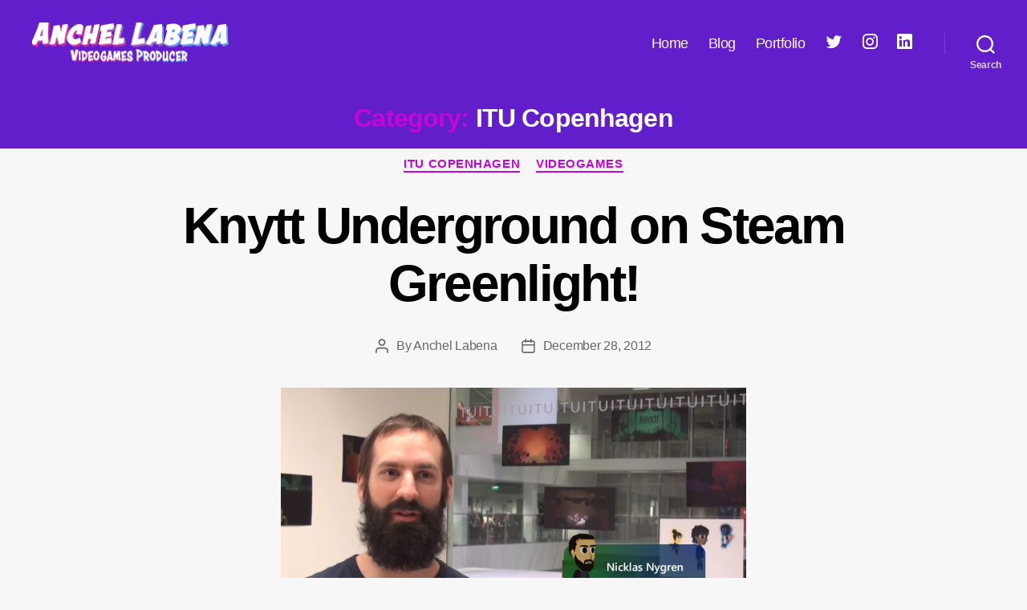

--- FILE ---
content_type: text/html; charset=UTF-8
request_url: https://www.anchel.com/category/itu-copenhagen/
body_size: 19220
content:
<!DOCTYPE html>

<html class="no-js" lang="en-US">

	<head>

		<meta charset="UTF-8">
		<meta name="viewport" content="width=device-width, initial-scale=1.0" >

		<link rel="profile" href="https://gmpg.org/xfn/11">

		<title>ITU Copenhagen &#8211; Anchel Labena &#8211; Videogames Producer</title>
<meta name='robots' content='max-image-preview:large' />
<link rel="alternate" type="application/rss+xml" title="Anchel Labena - Videogames Producer &raquo; Feed" href="https://www.anchel.com/feed/" />
<link rel="alternate" type="application/rss+xml" title="Anchel Labena - Videogames Producer &raquo; ITU Copenhagen Category Feed" href="https://www.anchel.com/category/itu-copenhagen/feed/" />
<script>
window._wpemojiSettings = {"baseUrl":"https:\/\/s.w.org\/images\/core\/emoji\/14.0.0\/72x72\/","ext":".png","svgUrl":"https:\/\/s.w.org\/images\/core\/emoji\/14.0.0\/svg\/","svgExt":".svg","source":{"concatemoji":"https:\/\/www.anchel.com\/wp-includes\/js\/wp-emoji-release.min.js?ver=761fd1e799ac5fcc25368a110bc15a72"}};
/*! This file is auto-generated */
!function(i,n){var o,s,e;function c(e){try{var t={supportTests:e,timestamp:(new Date).valueOf()};sessionStorage.setItem(o,JSON.stringify(t))}catch(e){}}function p(e,t,n){e.clearRect(0,0,e.canvas.width,e.canvas.height),e.fillText(t,0,0);var t=new Uint32Array(e.getImageData(0,0,e.canvas.width,e.canvas.height).data),r=(e.clearRect(0,0,e.canvas.width,e.canvas.height),e.fillText(n,0,0),new Uint32Array(e.getImageData(0,0,e.canvas.width,e.canvas.height).data));return t.every(function(e,t){return e===r[t]})}function u(e,t,n){switch(t){case"flag":return n(e,"\ud83c\udff3\ufe0f\u200d\u26a7\ufe0f","\ud83c\udff3\ufe0f\u200b\u26a7\ufe0f")?!1:!n(e,"\ud83c\uddfa\ud83c\uddf3","\ud83c\uddfa\u200b\ud83c\uddf3")&&!n(e,"\ud83c\udff4\udb40\udc67\udb40\udc62\udb40\udc65\udb40\udc6e\udb40\udc67\udb40\udc7f","\ud83c\udff4\u200b\udb40\udc67\u200b\udb40\udc62\u200b\udb40\udc65\u200b\udb40\udc6e\u200b\udb40\udc67\u200b\udb40\udc7f");case"emoji":return!n(e,"\ud83e\udef1\ud83c\udffb\u200d\ud83e\udef2\ud83c\udfff","\ud83e\udef1\ud83c\udffb\u200b\ud83e\udef2\ud83c\udfff")}return!1}function f(e,t,n){var r="undefined"!=typeof WorkerGlobalScope&&self instanceof WorkerGlobalScope?new OffscreenCanvas(300,150):i.createElement("canvas"),a=r.getContext("2d",{willReadFrequently:!0}),o=(a.textBaseline="top",a.font="600 32px Arial",{});return e.forEach(function(e){o[e]=t(a,e,n)}),o}function t(e){var t=i.createElement("script");t.src=e,t.defer=!0,i.head.appendChild(t)}"undefined"!=typeof Promise&&(o="wpEmojiSettingsSupports",s=["flag","emoji"],n.supports={everything:!0,everythingExceptFlag:!0},e=new Promise(function(e){i.addEventListener("DOMContentLoaded",e,{once:!0})}),new Promise(function(t){var n=function(){try{var e=JSON.parse(sessionStorage.getItem(o));if("object"==typeof e&&"number"==typeof e.timestamp&&(new Date).valueOf()<e.timestamp+604800&&"object"==typeof e.supportTests)return e.supportTests}catch(e){}return null}();if(!n){if("undefined"!=typeof Worker&&"undefined"!=typeof OffscreenCanvas&&"undefined"!=typeof URL&&URL.createObjectURL&&"undefined"!=typeof Blob)try{var e="postMessage("+f.toString()+"("+[JSON.stringify(s),u.toString(),p.toString()].join(",")+"));",r=new Blob([e],{type:"text/javascript"}),a=new Worker(URL.createObjectURL(r),{name:"wpTestEmojiSupports"});return void(a.onmessage=function(e){c(n=e.data),a.terminate(),t(n)})}catch(e){}c(n=f(s,u,p))}t(n)}).then(function(e){for(var t in e)n.supports[t]=e[t],n.supports.everything=n.supports.everything&&n.supports[t],"flag"!==t&&(n.supports.everythingExceptFlag=n.supports.everythingExceptFlag&&n.supports[t]);n.supports.everythingExceptFlag=n.supports.everythingExceptFlag&&!n.supports.flag,n.DOMReady=!1,n.readyCallback=function(){n.DOMReady=!0}}).then(function(){return e}).then(function(){var e;n.supports.everything||(n.readyCallback(),(e=n.source||{}).concatemoji?t(e.concatemoji):e.wpemoji&&e.twemoji&&(t(e.twemoji),t(e.wpemoji)))}))}((window,document),window._wpemojiSettings);
</script>
<link rel='stylesheet' id='dashicons-css' href='https://www.anchel.com/wp-includes/css/dashicons.min.css?ver=761fd1e799ac5fcc25368a110bc15a72' media='all' />
<link rel='stylesheet' id='elusive-css' href='https://www.anchel.com/wp-content/plugins/menu-icons/vendor/codeinwp/icon-picker/css/types/elusive.min.css?ver=2.0' media='all' />
<link rel='stylesheet' id='menu-icon-font-awesome-css' href='https://www.anchel.com/wp-content/plugins/menu-icons/css/fontawesome/css/all.min.css?ver=5.15.4' media='all' />
<link rel='stylesheet' id='foundation-icons-css' href='https://www.anchel.com/wp-content/plugins/menu-icons/vendor/codeinwp/icon-picker/css/types/foundation-icons.min.css?ver=3.0' media='all' />
<link rel='stylesheet' id='genericons-css' href='https://www.anchel.com/wp-content/plugins/menu-icons/vendor/codeinwp/icon-picker/css/types/genericons.min.css?ver=3.4' media='all' />
<link rel='stylesheet' id='menu-icons-extra-css' href='https://www.anchel.com/wp-content/plugins/menu-icons/css/extra.min.css?ver=0.13.9' media='all' />
<style id='wp-emoji-styles-inline-css'>

	img.wp-smiley, img.emoji {
		display: inline !important;
		border: none !important;
		box-shadow: none !important;
		height: 1em !important;
		width: 1em !important;
		margin: 0 0.07em !important;
		vertical-align: -0.1em !important;
		background: none !important;
		padding: 0 !important;
	}
</style>
<link rel='stylesheet' id='wp-block-library-css' href='https://www.anchel.com/wp-includes/css/dist/block-library/style.min.css?ver=761fd1e799ac5fcc25368a110bc15a72' media='all' />
<style id='classic-theme-styles-inline-css'>
/*! This file is auto-generated */
.wp-block-button__link{color:#fff;background-color:#32373c;border-radius:9999px;box-shadow:none;text-decoration:none;padding:calc(.667em + 2px) calc(1.333em + 2px);font-size:1.125em}.wp-block-file__button{background:#32373c;color:#fff;text-decoration:none}
</style>
<style id='global-styles-inline-css'>
body{--wp--preset--color--black: #000000;--wp--preset--color--cyan-bluish-gray: #abb8c3;--wp--preset--color--white: #ffffff;--wp--preset--color--pale-pink: #f78da7;--wp--preset--color--vivid-red: #cf2e2e;--wp--preset--color--luminous-vivid-orange: #ff6900;--wp--preset--color--luminous-vivid-amber: #fcb900;--wp--preset--color--light-green-cyan: #7bdcb5;--wp--preset--color--vivid-green-cyan: #00d084;--wp--preset--color--pale-cyan-blue: #8ed1fc;--wp--preset--color--vivid-cyan-blue: #0693e3;--wp--preset--color--vivid-purple: #9b51e0;--wp--preset--color--accent: #c307d8;--wp--preset--color--primary: #000000;--wp--preset--color--secondary: #686868;--wp--preset--color--subtle-background: #d3d3d3;--wp--preset--color--background: #f7f7f7;--wp--preset--gradient--vivid-cyan-blue-to-vivid-purple: linear-gradient(135deg,rgba(6,147,227,1) 0%,rgb(155,81,224) 100%);--wp--preset--gradient--light-green-cyan-to-vivid-green-cyan: linear-gradient(135deg,rgb(122,220,180) 0%,rgb(0,208,130) 100%);--wp--preset--gradient--luminous-vivid-amber-to-luminous-vivid-orange: linear-gradient(135deg,rgba(252,185,0,1) 0%,rgba(255,105,0,1) 100%);--wp--preset--gradient--luminous-vivid-orange-to-vivid-red: linear-gradient(135deg,rgba(255,105,0,1) 0%,rgb(207,46,46) 100%);--wp--preset--gradient--very-light-gray-to-cyan-bluish-gray: linear-gradient(135deg,rgb(238,238,238) 0%,rgb(169,184,195) 100%);--wp--preset--gradient--cool-to-warm-spectrum: linear-gradient(135deg,rgb(74,234,220) 0%,rgb(151,120,209) 20%,rgb(207,42,186) 40%,rgb(238,44,130) 60%,rgb(251,105,98) 80%,rgb(254,248,76) 100%);--wp--preset--gradient--blush-light-purple: linear-gradient(135deg,rgb(255,206,236) 0%,rgb(152,150,240) 100%);--wp--preset--gradient--blush-bordeaux: linear-gradient(135deg,rgb(254,205,165) 0%,rgb(254,45,45) 50%,rgb(107,0,62) 100%);--wp--preset--gradient--luminous-dusk: linear-gradient(135deg,rgb(255,203,112) 0%,rgb(199,81,192) 50%,rgb(65,88,208) 100%);--wp--preset--gradient--pale-ocean: linear-gradient(135deg,rgb(255,245,203) 0%,rgb(182,227,212) 50%,rgb(51,167,181) 100%);--wp--preset--gradient--electric-grass: linear-gradient(135deg,rgb(202,248,128) 0%,rgb(113,206,126) 100%);--wp--preset--gradient--midnight: linear-gradient(135deg,rgb(2,3,129) 0%,rgb(40,116,252) 100%);--wp--preset--font-size--small: 18px;--wp--preset--font-size--medium: 20px;--wp--preset--font-size--large: 26.25px;--wp--preset--font-size--x-large: 42px;--wp--preset--font-size--normal: 21px;--wp--preset--font-size--larger: 32px;--wp--preset--spacing--20: 0.44rem;--wp--preset--spacing--30: 0.67rem;--wp--preset--spacing--40: 1rem;--wp--preset--spacing--50: 1.5rem;--wp--preset--spacing--60: 2.25rem;--wp--preset--spacing--70: 3.38rem;--wp--preset--spacing--80: 5.06rem;--wp--preset--shadow--natural: 6px 6px 9px rgba(0, 0, 0, 0.2);--wp--preset--shadow--deep: 12px 12px 50px rgba(0, 0, 0, 0.4);--wp--preset--shadow--sharp: 6px 6px 0px rgba(0, 0, 0, 0.2);--wp--preset--shadow--outlined: 6px 6px 0px -3px rgba(255, 255, 255, 1), 6px 6px rgba(0, 0, 0, 1);--wp--preset--shadow--crisp: 6px 6px 0px rgba(0, 0, 0, 1);}:where(.is-layout-flex){gap: 0.5em;}:where(.is-layout-grid){gap: 0.5em;}body .is-layout-flow > .alignleft{float: left;margin-inline-start: 0;margin-inline-end: 2em;}body .is-layout-flow > .alignright{float: right;margin-inline-start: 2em;margin-inline-end: 0;}body .is-layout-flow > .aligncenter{margin-left: auto !important;margin-right: auto !important;}body .is-layout-constrained > .alignleft{float: left;margin-inline-start: 0;margin-inline-end: 2em;}body .is-layout-constrained > .alignright{float: right;margin-inline-start: 2em;margin-inline-end: 0;}body .is-layout-constrained > .aligncenter{margin-left: auto !important;margin-right: auto !important;}body .is-layout-constrained > :where(:not(.alignleft):not(.alignright):not(.alignfull)){max-width: var(--wp--style--global--content-size);margin-left: auto !important;margin-right: auto !important;}body .is-layout-constrained > .alignwide{max-width: var(--wp--style--global--wide-size);}body .is-layout-flex{display: flex;}body .is-layout-flex{flex-wrap: wrap;align-items: center;}body .is-layout-flex > *{margin: 0;}body .is-layout-grid{display: grid;}body .is-layout-grid > *{margin: 0;}:where(.wp-block-columns.is-layout-flex){gap: 2em;}:where(.wp-block-columns.is-layout-grid){gap: 2em;}:where(.wp-block-post-template.is-layout-flex){gap: 1.25em;}:where(.wp-block-post-template.is-layout-grid){gap: 1.25em;}.has-black-color{color: var(--wp--preset--color--black) !important;}.has-cyan-bluish-gray-color{color: var(--wp--preset--color--cyan-bluish-gray) !important;}.has-white-color{color: var(--wp--preset--color--white) !important;}.has-pale-pink-color{color: var(--wp--preset--color--pale-pink) !important;}.has-vivid-red-color{color: var(--wp--preset--color--vivid-red) !important;}.has-luminous-vivid-orange-color{color: var(--wp--preset--color--luminous-vivid-orange) !important;}.has-luminous-vivid-amber-color{color: var(--wp--preset--color--luminous-vivid-amber) !important;}.has-light-green-cyan-color{color: var(--wp--preset--color--light-green-cyan) !important;}.has-vivid-green-cyan-color{color: var(--wp--preset--color--vivid-green-cyan) !important;}.has-pale-cyan-blue-color{color: var(--wp--preset--color--pale-cyan-blue) !important;}.has-vivid-cyan-blue-color{color: var(--wp--preset--color--vivid-cyan-blue) !important;}.has-vivid-purple-color{color: var(--wp--preset--color--vivid-purple) !important;}.has-black-background-color{background-color: var(--wp--preset--color--black) !important;}.has-cyan-bluish-gray-background-color{background-color: var(--wp--preset--color--cyan-bluish-gray) !important;}.has-white-background-color{background-color: var(--wp--preset--color--white) !important;}.has-pale-pink-background-color{background-color: var(--wp--preset--color--pale-pink) !important;}.has-vivid-red-background-color{background-color: var(--wp--preset--color--vivid-red) !important;}.has-luminous-vivid-orange-background-color{background-color: var(--wp--preset--color--luminous-vivid-orange) !important;}.has-luminous-vivid-amber-background-color{background-color: var(--wp--preset--color--luminous-vivid-amber) !important;}.has-light-green-cyan-background-color{background-color: var(--wp--preset--color--light-green-cyan) !important;}.has-vivid-green-cyan-background-color{background-color: var(--wp--preset--color--vivid-green-cyan) !important;}.has-pale-cyan-blue-background-color{background-color: var(--wp--preset--color--pale-cyan-blue) !important;}.has-vivid-cyan-blue-background-color{background-color: var(--wp--preset--color--vivid-cyan-blue) !important;}.has-vivid-purple-background-color{background-color: var(--wp--preset--color--vivid-purple) !important;}.has-black-border-color{border-color: var(--wp--preset--color--black) !important;}.has-cyan-bluish-gray-border-color{border-color: var(--wp--preset--color--cyan-bluish-gray) !important;}.has-white-border-color{border-color: var(--wp--preset--color--white) !important;}.has-pale-pink-border-color{border-color: var(--wp--preset--color--pale-pink) !important;}.has-vivid-red-border-color{border-color: var(--wp--preset--color--vivid-red) !important;}.has-luminous-vivid-orange-border-color{border-color: var(--wp--preset--color--luminous-vivid-orange) !important;}.has-luminous-vivid-amber-border-color{border-color: var(--wp--preset--color--luminous-vivid-amber) !important;}.has-light-green-cyan-border-color{border-color: var(--wp--preset--color--light-green-cyan) !important;}.has-vivid-green-cyan-border-color{border-color: var(--wp--preset--color--vivid-green-cyan) !important;}.has-pale-cyan-blue-border-color{border-color: var(--wp--preset--color--pale-cyan-blue) !important;}.has-vivid-cyan-blue-border-color{border-color: var(--wp--preset--color--vivid-cyan-blue) !important;}.has-vivid-purple-border-color{border-color: var(--wp--preset--color--vivid-purple) !important;}.has-vivid-cyan-blue-to-vivid-purple-gradient-background{background: var(--wp--preset--gradient--vivid-cyan-blue-to-vivid-purple) !important;}.has-light-green-cyan-to-vivid-green-cyan-gradient-background{background: var(--wp--preset--gradient--light-green-cyan-to-vivid-green-cyan) !important;}.has-luminous-vivid-amber-to-luminous-vivid-orange-gradient-background{background: var(--wp--preset--gradient--luminous-vivid-amber-to-luminous-vivid-orange) !important;}.has-luminous-vivid-orange-to-vivid-red-gradient-background{background: var(--wp--preset--gradient--luminous-vivid-orange-to-vivid-red) !important;}.has-very-light-gray-to-cyan-bluish-gray-gradient-background{background: var(--wp--preset--gradient--very-light-gray-to-cyan-bluish-gray) !important;}.has-cool-to-warm-spectrum-gradient-background{background: var(--wp--preset--gradient--cool-to-warm-spectrum) !important;}.has-blush-light-purple-gradient-background{background: var(--wp--preset--gradient--blush-light-purple) !important;}.has-blush-bordeaux-gradient-background{background: var(--wp--preset--gradient--blush-bordeaux) !important;}.has-luminous-dusk-gradient-background{background: var(--wp--preset--gradient--luminous-dusk) !important;}.has-pale-ocean-gradient-background{background: var(--wp--preset--gradient--pale-ocean) !important;}.has-electric-grass-gradient-background{background: var(--wp--preset--gradient--electric-grass) !important;}.has-midnight-gradient-background{background: var(--wp--preset--gradient--midnight) !important;}.has-small-font-size{font-size: var(--wp--preset--font-size--small) !important;}.has-medium-font-size{font-size: var(--wp--preset--font-size--medium) !important;}.has-large-font-size{font-size: var(--wp--preset--font-size--large) !important;}.has-x-large-font-size{font-size: var(--wp--preset--font-size--x-large) !important;}
.wp-block-navigation a:where(:not(.wp-element-button)){color: inherit;}
:where(.wp-block-post-template.is-layout-flex){gap: 1.25em;}:where(.wp-block-post-template.is-layout-grid){gap: 1.25em;}
:where(.wp-block-columns.is-layout-flex){gap: 2em;}:where(.wp-block-columns.is-layout-grid){gap: 2em;}
.wp-block-pullquote{font-size: 1.5em;line-height: 1.6;}
</style>
<link rel='stylesheet' id='default-icon-styles-css' href='https://www.anchel.com/wp-content/plugins/svg-vector-icon-plugin/public/../admin/css/wordpress-svg-icon-plugin-style.min.css?ver=761fd1e799ac5fcc25368a110bc15a72' media='all' />
<link rel='stylesheet' id='twentytwenty-style-css' href='https://www.anchel.com/wp-content/themes/twentytwenty/style.css?ver=2.5' media='all' />
<style id='twentytwenty-style-inline-css'>
.color-accent,.color-accent-hover:hover,.color-accent-hover:focus,:root .has-accent-color,.has-drop-cap:not(:focus):first-letter,.wp-block-button.is-style-outline,a { color: #c307d8; }blockquote,.border-color-accent,.border-color-accent-hover:hover,.border-color-accent-hover:focus { border-color: #c307d8; }button,.button,.faux-button,.wp-block-button__link,.wp-block-file .wp-block-file__button,input[type="button"],input[type="reset"],input[type="submit"],.bg-accent,.bg-accent-hover:hover,.bg-accent-hover:focus,:root .has-accent-background-color,.comment-reply-link { background-color: #c307d8; }.fill-children-accent,.fill-children-accent * { fill: #c307d8; }:root .has-background-color,button,.button,.faux-button,.wp-block-button__link,.wp-block-file__button,input[type="button"],input[type="reset"],input[type="submit"],.wp-block-button,.comment-reply-link,.has-background.has-primary-background-color:not(.has-text-color),.has-background.has-primary-background-color *:not(.has-text-color),.has-background.has-accent-background-color:not(.has-text-color),.has-background.has-accent-background-color *:not(.has-text-color) { color: #f7f7f7; }:root .has-background-background-color { background-color: #f7f7f7; }body,.entry-title a,:root .has-primary-color { color: #000000; }:root .has-primary-background-color { background-color: #000000; }cite,figcaption,.wp-caption-text,.post-meta,.entry-content .wp-block-archives li,.entry-content .wp-block-categories li,.entry-content .wp-block-latest-posts li,.wp-block-latest-comments__comment-date,.wp-block-latest-posts__post-date,.wp-block-embed figcaption,.wp-block-image figcaption,.wp-block-pullquote cite,.comment-metadata,.comment-respond .comment-notes,.comment-respond .logged-in-as,.pagination .dots,.entry-content hr:not(.has-background),hr.styled-separator,:root .has-secondary-color { color: #686868; }:root .has-secondary-background-color { background-color: #686868; }pre,fieldset,input,textarea,table,table *,hr { border-color: #d3d3d3; }caption,code,code,kbd,samp,.wp-block-table.is-style-stripes tbody tr:nth-child(odd),:root .has-subtle-background-background-color { background-color: #d3d3d3; }.wp-block-table.is-style-stripes { border-bottom-color: #d3d3d3; }.wp-block-latest-posts.is-grid li { border-top-color: #d3d3d3; }:root .has-subtle-background-color { color: #d3d3d3; }body:not(.overlay-header) .primary-menu > li > a,body:not(.overlay-header) .primary-menu > li > .icon,.modal-menu a,.footer-menu a, .footer-widgets a:where(:not(.wp-block-button__link)),#site-footer .wp-block-button.is-style-outline,.wp-block-pullquote:before,.singular:not(.overlay-header) .entry-header a,.archive-header a,.header-footer-group .color-accent,.header-footer-group .color-accent-hover:hover { color: #e7afee; }.social-icons a,#site-footer button:not(.toggle),#site-footer .button,#site-footer .faux-button,#site-footer .wp-block-button__link,#site-footer .wp-block-file__button,#site-footer input[type="button"],#site-footer input[type="reset"],#site-footer input[type="submit"] { background-color: #e7afee; }.social-icons a,body:not(.overlay-header) .primary-menu ul,.header-footer-group button,.header-footer-group .button,.header-footer-group .faux-button,.header-footer-group .wp-block-button:not(.is-style-outline) .wp-block-button__link,.header-footer-group .wp-block-file__button,.header-footer-group input[type="button"],.header-footer-group input[type="reset"],.header-footer-group input[type="submit"] { color: #631ecc; }#site-header,.footer-nav-widgets-wrapper,#site-footer,.menu-modal,.menu-modal-inner,.search-modal-inner,.archive-header,.singular .entry-header,.singular .featured-media:before,.wp-block-pullquote:before { background-color: #631ecc; }.header-footer-group,body:not(.overlay-header) #site-header .toggle,.menu-modal .toggle { color: #ffffff; }body:not(.overlay-header) .primary-menu ul { background-color: #ffffff; }body:not(.overlay-header) .primary-menu > li > ul:after { border-bottom-color: #ffffff; }body:not(.overlay-header) .primary-menu ul ul:after { border-left-color: #ffffff; }.site-description,body:not(.overlay-header) .toggle-inner .toggle-text,.widget .post-date,.widget .rss-date,.widget_archive li,.widget_categories li,.widget cite,.widget_pages li,.widget_meta li,.widget_nav_menu li,.powered-by-wordpress,.to-the-top,.singular .entry-header .post-meta,.singular:not(.overlay-header) .entry-header .post-meta a { color: #d8cee8; }.header-footer-group pre,.header-footer-group fieldset,.header-footer-group input,.header-footer-group textarea,.header-footer-group table,.header-footer-group table *,.footer-nav-widgets-wrapper,#site-footer,.menu-modal nav *,.footer-widgets-outer-wrapper,.footer-top { border-color: #7e3ce0; }.header-footer-group table caption,body:not(.overlay-header) .header-inner .toggle-wrapper::before { background-color: #7e3ce0; }
</style>
<link rel='stylesheet' id='twentytwenty-print-style-css' href='https://www.anchel.com/wp-content/themes/twentytwenty/print.css?ver=2.5' media='print' />
<script src="https://www.anchel.com/wp-content/themes/twentytwenty/assets/js/index.js?ver=2.5" id="twentytwenty-js-js" defer data-wp-strategy="defer"></script>
<link rel="https://api.w.org/" href="https://www.anchel.com/wp-json/" /><link rel="alternate" type="application/json" href="https://www.anchel.com/wp-json/wp/v2/categories/56" />
<link rel="EditURI" type="application/rsd+xml" title="RSD" href="https://www.anchel.com/anchelxmlrpc.php?rsd" />
	<script>document.documentElement.className = document.documentElement.className.replace( 'no-js', 'js' );</script>
	<style id="custom-background-css">
body.custom-background { background-color: #f7f7f7; }
</style>
	<link rel="icon" href="https://www.anchel.com/wp-content/uploads/2016/05/cropped-A_logo-32x32.png" sizes="32x32" />
<link rel="icon" href="https://www.anchel.com/wp-content/uploads/2016/05/cropped-A_logo-192x192.png" sizes="192x192" />
<link rel="apple-touch-icon" href="https://www.anchel.com/wp-content/uploads/2016/05/cropped-A_logo-180x180.png" />
<meta name="msapplication-TileImage" content="https://www.anchel.com/wp-content/uploads/2016/05/cropped-A_logo-270x270.png" />
		<style id="wp-custom-css">
			.entry-content h2 {margin-top:3rem; margin-bottom:1rem}

.wp-block-column {margin-top:0rem; margin-bottom:0rem; margin-left:0rem;margin-right:0rem}

.wp-block-column:nth-child(2n){margin-top:0rem; margin-bottom:0rem; margin-left:1rem;margin-right:0rem}

/* Smaller Heading Font please */
@media (min-width: 700px) {
  h1, .heading-size-1 { font-size: 5rem; }
  h2, .heading-size-2 { font-size: 4.4rem; }
  h3, .heading-size-3 { font-size: 3.8rem; }
  h4, .heading-size-4 { font-size: 3.2rem; }
}

/* Reduce white space around stuff */
@media (min-width: 700px) {
  .widget .widget-title { margin-bottom: 2rem; }
  .post-inner { padding-top: 0rem; }
  .footer-widgets-outer-wrapper { padding: 3rem 0; }
  #site-footer { padding: 3rem 0; }
}
.singular .entry-header {
  padding: 1rem 0;
}
body:not(.singular) main > article:first-of-type {
  padding: 1rem 0 0;
}
.archive-header {
  padding: 2rem 0;
}
.error404 #site-content {
  padding-top: 2rem;
}
.wp-block-image:not(.alignwide):not(.alignfull):not(.alignleft):not(.alignright):not(.aligncenter) {margin-top:1rem;margin-bottom:1rem}

/* Reduce white space around stuff for other sizes*/

@media (min-width: 1000px) {
  .widget .widget-title { margin-bottom: 2rem; }
  .post-inner { padding-top: 0rem; }
  .footer-widgets-outer-wrapper { padding: 3rem 0; }
  #site-footer { padding: 3rem 0; }
}
.singular .entry-header {
  padding: 1rem 0;
}
body:not(.singular) main > article:first-of-type {
  padding: 1rem 0 0;
}
.archive-header {
  padding: 2rem 0;
}
.error404 #site-content {
  padding-top: 2rem;
}
.cover-header + .post-inner {
    padding-top: 1rem;
}

@media (min-width: 1200px) {
  .widget .widget-title { margin-bottom: 2rem; }
  .post-inner { padding-top: 0rem; }
  .footer-widgets-outer-wrapper { padding: 3rem 0; }
  #site-footer { padding: 3rem 0; }
}
.singular .entry-header {
  padding: 1rem 0;
}
body:not(.singular) main > article:first-of-type {
  padding: 1rem 0 0;
}
.archive-header {
  padding: 2rem 0;
}
.error404 #site-content {
  padding-top: 2rem;
}
.cover-header + .post-inner {
    padding-top: 1rem;
}

/* Hide Tags from Blog page */
.blog .post-tags.meta-wrapper {
  display: none;
}
/* Hide Tags from Archive page */
.archive .post-tags.meta-wrapper {
  display: none;
}

/*Adding background color to text*/
.highlighted-text {background: rgba(224, 227, 255, 0.5); text-decoration-color="black"}

/*
.wp-block-archives:not(.alignwide):not(.alignfull), .wp-block-categories:not(.alignwide):not(.alignfull), .wp-block-code, .wp-block-columns:not(.alignwide):not(.alignfull), .wp-block-cover:not(.alignwide):not(.alignfull):not(.alignleft):not(.alignright):not(.aligncenter), .wp-block-embed:not(.alignwide):not(.alignfull):not(.alignleft):not(.alignright):not(.aligncenter), .wp-block-gallery:not(.alignwide):not(.alignfull):not(.alignleft):not(.alignright):not(.aligncenter), .wp-block-group:not(.has-background):not(.alignwide):not(.alignfull), .wp-block-image:not(.alignwide):not(.alignfull):not(.alignleft):not(.alignright):not(.aligncenter), .wp-block-latest-comments:not(.aligncenter):not(.alignleft):not(.alignright), .wp-block-latest-posts:not(.aligncenter):not(.alignleft):not(.alignright), .wp-block-media-text:not(.alignwide):not(.alignfull), .wp-block-preformatted, .wp-block-pullquote:not(.alignwide):not(.alignfull):not(.alignleft):not(.alignright), .wp-block-quote, .wp-block-quote.is-large, .wp-block-quote.is-style-large, .wp-block-verse, .wp-block-video:not(.alignwide):not(.alignfull) {
    margin-bottom: 2rem;
    margin-top: 2rem;
}

@media (min-width: 1220px)
.cover-header + .post-inner {
    padding-top: 1rem;
}

@media (min-width: 1240px)
.cover-header + .post-inner {
    padding-top: 1rem;
}

@media (min-width: 1220px)
.cover-header + .post-inner {
    padding-top: 1rem;
}
*/		</style>
			<!-- Fonts Plugin CSS - https://fontsplugin.com/ -->
	<style>
		:root {
--font-base: Helvetica Neue, Helvetica, Arial, sans-serif;
}
body, #content, .entry-content, .post-content, .page-content, .post-excerpt, .entry-summary, .entry-excerpt, .widget-area, .widget, .sidebar, #sidebar, footer, .footer, #footer, .site-footer, #site-footer, .entry-content p, .entry-content ol, .entry-content ul, .entry-content dl, .entry-content dt, .widget_text p, .widget_text ol, .widget_text ul, .widget_text dl, .widget_text dt, .widget-content .rssSummary {
font-family: Helvetica Neue, Helvetica, Arial, sans-serif;
 }
.entry-content, .entry-content p, .post-content, .page-content, .post-excerpt, .entry-summary, .entry-excerpt, .excerpt, .excerpt p, .type-post p, .type-page p, .wp-block-post-content, .wp-block-post-excerpt, .elementor, .elementor p {
font-family: Helvetica Neue, Helvetica, Arial, sans-serif;
 }
.wp-block-post-title, .wp-block-post-title a, .entry-title, .entry-title a, .post-title, .post-title a, .page-title, .entry-content h1, #content h1, .type-post h1, .type-page h1, .elementor h1 {
font-family: Helvetica Neue, Helvetica, Arial, sans-serif;
font-weight: 600;
 }
	</style>
	<!-- Fonts Plugin CSS -->
	
	</head>

	<body class="archive category category-itu-copenhagen category-56 custom-background wp-custom-logo wp-embed-responsive enable-search-modal has-no-pagination showing-comments show-avatars footer-top-visible">

		<a class="skip-link screen-reader-text" href="#site-content">Skip to the content</a>
		<header id="site-header" class="header-footer-group">

			<div class="header-inner section-inner">

				<div class="header-titles-wrapper">

					
						<button class="toggle search-toggle mobile-search-toggle" data-toggle-target=".search-modal" data-toggle-body-class="showing-search-modal" data-set-focus=".search-modal .search-field" aria-expanded="false">
							<span class="toggle-inner">
								<span class="toggle-icon">
									<svg class="svg-icon" aria-hidden="true" role="img" focusable="false" xmlns="http://www.w3.org/2000/svg" width="23" height="23" viewBox="0 0 23 23"><path d="M38.710696,48.0601792 L43,52.3494831 L41.3494831,54 L37.0601792,49.710696 C35.2632422,51.1481185 32.9839107,52.0076499 30.5038249,52.0076499 C24.7027226,52.0076499 20,47.3049272 20,41.5038249 C20,35.7027226 24.7027226,31 30.5038249,31 C36.3049272,31 41.0076499,35.7027226 41.0076499,41.5038249 C41.0076499,43.9839107 40.1481185,46.2632422 38.710696,48.0601792 Z M36.3875844,47.1716785 C37.8030221,45.7026647 38.6734666,43.7048964 38.6734666,41.5038249 C38.6734666,36.9918565 35.0157934,33.3341833 30.5038249,33.3341833 C25.9918565,33.3341833 22.3341833,36.9918565 22.3341833,41.5038249 C22.3341833,46.0157934 25.9918565,49.6734666 30.5038249,49.6734666 C32.7048964,49.6734666 34.7026647,48.8030221 36.1716785,47.3875844 C36.2023931,47.347638 36.2360451,47.3092237 36.2726343,47.2726343 C36.3092237,47.2360451 36.347638,47.2023931 36.3875844,47.1716785 Z" transform="translate(-20 -31)" /></svg>								</span>
								<span class="toggle-text">Search</span>
							</span>
						</button><!-- .search-toggle -->

					
					<div class="header-titles">

						<div class="site-logo faux-heading"><a href="https://www.anchel.com/" class="custom-logo-link" rel="home"><img width="247" height="53" style="height: 53px;" src="https://www.anchel.com/wp-content/uploads/2020/06/cropped-logo_2020_b.png" class="custom-logo" alt="Anchel Labena &#8211; Videogames Producer" decoding="async" fetchpriority="high" srcset="https://www.anchel.com/wp-content/uploads/2020/06/cropped-logo_2020_b.png 495w, https://www.anchel.com/wp-content/uploads/2020/06/cropped-logo_2020_b-300x65.png 300w" sizes="(max-width: 495px) 100vw, 495px" /></a><span class="screen-reader-text">Anchel Labena - Videogames Producer</span></div>
					</div><!-- .header-titles -->

					<button class="toggle nav-toggle mobile-nav-toggle" data-toggle-target=".menu-modal"  data-toggle-body-class="showing-menu-modal" aria-expanded="false" data-set-focus=".close-nav-toggle">
						<span class="toggle-inner">
							<span class="toggle-icon">
								<svg class="svg-icon" aria-hidden="true" role="img" focusable="false" xmlns="http://www.w3.org/2000/svg" width="26" height="7" viewBox="0 0 26 7"><path fill-rule="evenodd" d="M332.5,45 C330.567003,45 329,43.4329966 329,41.5 C329,39.5670034 330.567003,38 332.5,38 C334.432997,38 336,39.5670034 336,41.5 C336,43.4329966 334.432997,45 332.5,45 Z M342,45 C340.067003,45 338.5,43.4329966 338.5,41.5 C338.5,39.5670034 340.067003,38 342,38 C343.932997,38 345.5,39.5670034 345.5,41.5 C345.5,43.4329966 343.932997,45 342,45 Z M351.5,45 C349.567003,45 348,43.4329966 348,41.5 C348,39.5670034 349.567003,38 351.5,38 C353.432997,38 355,39.5670034 355,41.5 C355,43.4329966 353.432997,45 351.5,45 Z" transform="translate(-329 -38)" /></svg>							</span>
							<span class="toggle-text">Menu</span>
						</span>
					</button><!-- .nav-toggle -->

				</div><!-- .header-titles-wrapper -->

				<div class="header-navigation-wrapper">

					
							<nav class="primary-menu-wrapper" aria-label="Horizontal">

								<ul class="primary-menu reset-list-style">

								<li id="menu-item-2692" class="menu-item menu-item-type-custom menu-item-object-custom menu-item-home menu-item-2692"><a href="http://www.anchel.com/">Home</a></li>
<li id="menu-item-3123" class="menu-item menu-item-type-post_type menu-item-object-page current_page_parent menu-item-3123"><a href="https://www.anchel.com/blog/">Blog</a></li>
<li id="menu-item-2792" class="menu-item menu-item-type-post_type menu-item-object-page menu-item-2792"><a href="https://www.anchel.com/portfolio/">Portfolio</a></li>
<li id="menu-item-3189" class="menu-item menu-item-type-custom menu-item-object-custom menu-item-3189"><a target="_blank" rel="noopener" href="http://www.twitter.com/anchel"><i class="_mi dashicons dashicons-twitter" aria-hidden="true"></i><span class="visuallyhidden">Twitter</span></a></li>
<li id="menu-item-3190" class="menu-item menu-item-type-custom menu-item-object-custom menu-item-3190"><a target="_blank" rel="noopener" href="http://www.instagram.com/anchelspain"><i class="_mi fab fa-instagram" aria-hidden="true"></i><span class="visuallyhidden">Instagram</span></a></li>
<li id="menu-item-3192" class="menu-item menu-item-type-custom menu-item-object-custom menu-item-3192"><a target="_blank" rel="noopener" href="https://www.linkedin.com/in/anchel/"><i class="_mi fab fa-linkedin" aria-hidden="true"></i><span class="visuallyhidden">LinkedIn</span></a></li>

								</ul>

							</nav><!-- .primary-menu-wrapper -->

						
						<div class="header-toggles hide-no-js">

						
							<div class="toggle-wrapper search-toggle-wrapper">

								<button class="toggle search-toggle desktop-search-toggle" data-toggle-target=".search-modal" data-toggle-body-class="showing-search-modal" data-set-focus=".search-modal .search-field" aria-expanded="false">
									<span class="toggle-inner">
										<svg class="svg-icon" aria-hidden="true" role="img" focusable="false" xmlns="http://www.w3.org/2000/svg" width="23" height="23" viewBox="0 0 23 23"><path d="M38.710696,48.0601792 L43,52.3494831 L41.3494831,54 L37.0601792,49.710696 C35.2632422,51.1481185 32.9839107,52.0076499 30.5038249,52.0076499 C24.7027226,52.0076499 20,47.3049272 20,41.5038249 C20,35.7027226 24.7027226,31 30.5038249,31 C36.3049272,31 41.0076499,35.7027226 41.0076499,41.5038249 C41.0076499,43.9839107 40.1481185,46.2632422 38.710696,48.0601792 Z M36.3875844,47.1716785 C37.8030221,45.7026647 38.6734666,43.7048964 38.6734666,41.5038249 C38.6734666,36.9918565 35.0157934,33.3341833 30.5038249,33.3341833 C25.9918565,33.3341833 22.3341833,36.9918565 22.3341833,41.5038249 C22.3341833,46.0157934 25.9918565,49.6734666 30.5038249,49.6734666 C32.7048964,49.6734666 34.7026647,48.8030221 36.1716785,47.3875844 C36.2023931,47.347638 36.2360451,47.3092237 36.2726343,47.2726343 C36.3092237,47.2360451 36.347638,47.2023931 36.3875844,47.1716785 Z" transform="translate(-20 -31)" /></svg>										<span class="toggle-text">Search</span>
									</span>
								</button><!-- .search-toggle -->

							</div>

							
						</div><!-- .header-toggles -->
						
				</div><!-- .header-navigation-wrapper -->

			</div><!-- .header-inner -->

			<div class="search-modal cover-modal header-footer-group" data-modal-target-string=".search-modal" role="dialog" aria-modal="true" aria-label="Search">

	<div class="search-modal-inner modal-inner">

		<div class="section-inner">

			<form role="search" aria-label="Search for:" method="get" class="search-form" action="https://www.anchel.com/">
	<label for="search-form-1">
		<span class="screen-reader-text">
			Search for:		</span>
		<input type="search" id="search-form-1" class="search-field" placeholder="Search &hellip;" value="" name="s" />
	</label>
	<input type="submit" class="search-submit" value="Search" />
</form>

			<button class="toggle search-untoggle close-search-toggle fill-children-current-color" data-toggle-target=".search-modal" data-toggle-body-class="showing-search-modal" data-set-focus=".search-modal .search-field">
				<span class="screen-reader-text">
					Close search				</span>
				<svg class="svg-icon" aria-hidden="true" role="img" focusable="false" xmlns="http://www.w3.org/2000/svg" width="16" height="16" viewBox="0 0 16 16"><polygon fill="" fill-rule="evenodd" points="6.852 7.649 .399 1.195 1.445 .149 7.899 6.602 14.352 .149 15.399 1.195 8.945 7.649 15.399 14.102 14.352 15.149 7.899 8.695 1.445 15.149 .399 14.102" /></svg>			</button><!-- .search-toggle -->

		</div><!-- .section-inner -->

	</div><!-- .search-modal-inner -->

</div><!-- .menu-modal -->

		</header><!-- #site-header -->

		
<div class="menu-modal cover-modal header-footer-group" data-modal-target-string=".menu-modal">

	<div class="menu-modal-inner modal-inner">

		<div class="menu-wrapper section-inner">

			<div class="menu-top">

				<button class="toggle close-nav-toggle fill-children-current-color" data-toggle-target=".menu-modal" data-toggle-body-class="showing-menu-modal" data-set-focus=".menu-modal">
					<span class="toggle-text">Close Menu</span>
					<svg class="svg-icon" aria-hidden="true" role="img" focusable="false" xmlns="http://www.w3.org/2000/svg" width="16" height="16" viewBox="0 0 16 16"><polygon fill="" fill-rule="evenodd" points="6.852 7.649 .399 1.195 1.445 .149 7.899 6.602 14.352 .149 15.399 1.195 8.945 7.649 15.399 14.102 14.352 15.149 7.899 8.695 1.445 15.149 .399 14.102" /></svg>				</button><!-- .nav-toggle -->

				
					<nav class="mobile-menu" aria-label="Mobile">

						<ul class="modal-menu reset-list-style">

						<li class="menu-item menu-item-type-custom menu-item-object-custom menu-item-home menu-item-2692"><div class="ancestor-wrapper"><a href="http://www.anchel.com/">Home</a></div><!-- .ancestor-wrapper --></li>
<li class="menu-item menu-item-type-post_type menu-item-object-page current_page_parent menu-item-3123"><div class="ancestor-wrapper"><a href="https://www.anchel.com/blog/">Blog</a></div><!-- .ancestor-wrapper --></li>
<li class="menu-item menu-item-type-post_type menu-item-object-page menu-item-2792"><div class="ancestor-wrapper"><a href="https://www.anchel.com/portfolio/">Portfolio</a></div><!-- .ancestor-wrapper --></li>
<li class="menu-item menu-item-type-custom menu-item-object-custom menu-item-3189"><div class="ancestor-wrapper"><a target="_blank" rel="noopener" href="http://www.twitter.com/anchel"><i class="_mi dashicons dashicons-twitter" aria-hidden="true"></i><span class="visuallyhidden">Twitter</span></a></div><!-- .ancestor-wrapper --></li>
<li class="menu-item menu-item-type-custom menu-item-object-custom menu-item-3190"><div class="ancestor-wrapper"><a target="_blank" rel="noopener" href="http://www.instagram.com/anchelspain"><i class="_mi fab fa-instagram" aria-hidden="true"></i><span class="visuallyhidden">Instagram</span></a></div><!-- .ancestor-wrapper --></li>
<li class="menu-item menu-item-type-custom menu-item-object-custom menu-item-3192"><div class="ancestor-wrapper"><a target="_blank" rel="noopener" href="https://www.linkedin.com/in/anchel/"><i class="_mi fab fa-linkedin" aria-hidden="true"></i><span class="visuallyhidden">LinkedIn</span></a></div><!-- .ancestor-wrapper --></li>

						</ul>

					</nav>

					
			</div><!-- .menu-top -->

			<div class="menu-bottom">

				
			</div><!-- .menu-bottom -->

		</div><!-- .menu-wrapper -->

	</div><!-- .menu-modal-inner -->

</div><!-- .menu-modal -->

<main id="site-content">

	
		<header class="archive-header has-text-align-center header-footer-group">

			<div class="archive-header-inner section-inner medium">

									<h1 class="archive-title"><span class="color-accent">Category:</span> <span>ITU Copenhagen</span></h1>
				
				
			</div><!-- .archive-header-inner -->

		</header><!-- .archive-header -->

		
<article class="post-2858 post type-post status-publish format-standard hentry category-itu-copenhagen category-videogames" id="post-2858">

	
<header class="entry-header has-text-align-center">

	<div class="entry-header-inner section-inner medium">

		
			<div class="entry-categories">
				<span class="screen-reader-text">
					Categories				</span>
				<div class="entry-categories-inner">
					<a href="https://www.anchel.com/category/itu-copenhagen/" rel="category tag">ITU Copenhagen</a> <a href="https://www.anchel.com/category/videogames/" rel="category tag">Videogames</a>				</div><!-- .entry-categories-inner -->
			</div><!-- .entry-categories -->

			<h2 class="entry-title heading-size-1"><a href="https://www.anchel.com/knytt-underground-on-steam-greenlight/">Knytt Underground on Steam Greenlight!</a></h2>
		<div class="post-meta-wrapper post-meta-single post-meta-single-top">

			<ul class="post-meta">

									<li class="post-author meta-wrapper">
						<span class="meta-icon">
							<span class="screen-reader-text">
								Post author							</span>
							<svg class="svg-icon" aria-hidden="true" role="img" focusable="false" xmlns="http://www.w3.org/2000/svg" width="18" height="20" viewBox="0 0 18 20"><path fill="" d="M18,19 C18,19.5522847 17.5522847,20 17,20 C16.4477153,20 16,19.5522847 16,19 L16,17 C16,15.3431458 14.6568542,14 13,14 L5,14 C3.34314575,14 2,15.3431458 2,17 L2,19 C2,19.5522847 1.55228475,20 1,20 C0.44771525,20 0,19.5522847 0,19 L0,17 C0,14.2385763 2.23857625,12 5,12 L13,12 C15.7614237,12 18,14.2385763 18,17 L18,19 Z M9,10 C6.23857625,10 4,7.76142375 4,5 C4,2.23857625 6.23857625,0 9,0 C11.7614237,0 14,2.23857625 14,5 C14,7.76142375 11.7614237,10 9,10 Z M9,8 C10.6568542,8 12,6.65685425 12,5 C12,3.34314575 10.6568542,2 9,2 C7.34314575,2 6,3.34314575 6,5 C6,6.65685425 7.34314575,8 9,8 Z" /></svg>						</span>
						<span class="meta-text">
							By <a href="https://www.anchel.com/author/anchel/">Anchel Labena</a>						</span>
					</li>
										<li class="post-date meta-wrapper">
						<span class="meta-icon">
							<span class="screen-reader-text">
								Post date							</span>
							<svg class="svg-icon" aria-hidden="true" role="img" focusable="false" xmlns="http://www.w3.org/2000/svg" width="18" height="19" viewBox="0 0 18 19"><path fill="" d="M4.60069444,4.09375 L3.25,4.09375 C2.47334957,4.09375 1.84375,4.72334957 1.84375,5.5 L1.84375,7.26736111 L16.15625,7.26736111 L16.15625,5.5 C16.15625,4.72334957 15.5266504,4.09375 14.75,4.09375 L13.3993056,4.09375 L13.3993056,4.55555556 C13.3993056,5.02154581 13.0215458,5.39930556 12.5555556,5.39930556 C12.0895653,5.39930556 11.7118056,5.02154581 11.7118056,4.55555556 L11.7118056,4.09375 L6.28819444,4.09375 L6.28819444,4.55555556 C6.28819444,5.02154581 5.9104347,5.39930556 5.44444444,5.39930556 C4.97845419,5.39930556 4.60069444,5.02154581 4.60069444,4.55555556 L4.60069444,4.09375 Z M6.28819444,2.40625 L11.7118056,2.40625 L11.7118056,1 C11.7118056,0.534009742 12.0895653,0.15625 12.5555556,0.15625 C13.0215458,0.15625 13.3993056,0.534009742 13.3993056,1 L13.3993056,2.40625 L14.75,2.40625 C16.4586309,2.40625 17.84375,3.79136906 17.84375,5.5 L17.84375,15.875 C17.84375,17.5836309 16.4586309,18.96875 14.75,18.96875 L3.25,18.96875 C1.54136906,18.96875 0.15625,17.5836309 0.15625,15.875 L0.15625,5.5 C0.15625,3.79136906 1.54136906,2.40625 3.25,2.40625 L4.60069444,2.40625 L4.60069444,1 C4.60069444,0.534009742 4.97845419,0.15625 5.44444444,0.15625 C5.9104347,0.15625 6.28819444,0.534009742 6.28819444,1 L6.28819444,2.40625 Z M1.84375,8.95486111 L1.84375,15.875 C1.84375,16.6516504 2.47334957,17.28125 3.25,17.28125 L14.75,17.28125 C15.5266504,17.28125 16.15625,16.6516504 16.15625,15.875 L16.15625,8.95486111 L1.84375,8.95486111 Z" /></svg>						</span>
						<span class="meta-text">
							<a href="https://www.anchel.com/knytt-underground-on-steam-greenlight/">December 28, 2012</a>
						</span>
					</li>
					
			</ul><!-- .post-meta -->

		</div><!-- .post-meta-wrapper -->

		
	</div><!-- .entry-header-inner -->

</header><!-- .entry-header -->

	<div class="post-inner thin ">

		<div class="entry-content">

			<p><a onclick="javascript:pageTracker._trackPageview('/outgoing/www.anchel.com/wp-content/uploads/2012/12/Interview.png');"  href="https://www.anchel.com/wp-content/uploads/2012/12/Interview.png"><img decoding="async" class="alignnone size-large wp-image-2859" title="Interview" src="https://www.anchel.com/wp-content/uploads/2012/12/Interview-1024x572.png" alt="" width="690" height="385" srcset="https://www.anchel.com/wp-content/uploads/2012/12/Interview-1024x572.png 1024w, https://www.anchel.com/wp-content/uploads/2012/12/Interview-300x167.png 300w, https://www.anchel.com/wp-content/uploads/2012/12/Interview.png 1276w" sizes="(max-width: 690px) 100vw, 690px" /></a></p>
<p>Alright, this comes <em>a little bit late</em>, but better late than never, right?</p>
<p>The thing is, I&#8217;ve already been helping out with the launch of <strong>TWO </strong>games on <strong>Steam Greenlight</strong>, the platform through which indie game developers can show their upcoming games and have them voted by the Steam community to be sold on their store (it&#8217;s not that easy to get your game up there if you&#8217;re an indie dev). The first one was <a onclick="javascript:pageTracker._trackPageview('/outgoing/www.anchel.com/forced-is-ready-for-steam-if-you-vote-for-us/');"  href="https://www.anchel.com/forced-is-ready-for-steam-if-you-vote-for-us/" target="_blank"><strong>BetaDwarf&#8217;s FORCED</strong></a>, which by the way <a onclick="javascript:pageTracker._trackPageview('/outgoing/www.kickstarter.com/projects/betadwarf/forced');"  href="http://www.kickstarter.com/projects/betadwarf/forced" target="_blank">succeeded in a great Kickstarter campaign recently</a>, reaching over $60,000 in pledges by fans.</p>
<p>But recently I helped out fellow developer <strong>Nicklas Nygren </strong>with the Steam Greenlight campaign for his new game<strong> Knytt Underground</strong>, which got released a few weeks ago on PS3 and Playstation Vita.</p>
<p>And what did I do? Well, I created this little interview video, of course! Recorded at the <strong>IT University of Copenhagen</strong> (gotta love the views from those glass boxes) for the game&#8217;s publisher, Ripstone, the video is shown right on the front page of the Greenlight page for the game (<strong><em><a onclick="javascript:pageTracker._trackPageview('/outgoing/steamcommunity.com/sharedfiles/filedetails/?id=113281105');"  href="http://steamcommunity.com/sharedfiles/filedetails/?id=113281105" target="_blank">Go on now! Vote for it!</a></em></strong>)</p>
<p>http://youtu.be/_pV_bSsVDW0</p>
<p>If you still haven&#8217;t seen anything of the game, suffice to say that it&#8217;s possibly Nicklas&#8217; best work yet. Visually striking, with tons of rooms to explore, lots of characters to talk (with dialogues to laugh a lot about), secrets hidden literally EVERYWHERE (watch out for a hint in the video interview!) and some great challenges, this is one heck of a game to go through.</p>
<p>But I won&#8217;t spoil anymore of it for you. I seriously recommend you check the videos on the Steam page and give the game a try for yourself!</p>
<p>&nbsp;</p>

		</div><!-- .entry-content -->

	</div><!-- .post-inner -->

	<div class="section-inner">
		
	</div><!-- .section-inner -->

	
</article><!-- .post -->
<hr class="post-separator styled-separator is-style-wide section-inner" aria-hidden="true" />
<article class="post-2833 post type-post status-publish format-standard hentry category-itu-copenhagen category-videogames" id="post-2833">

	
<header class="entry-header has-text-align-center">

	<div class="entry-header-inner section-inner medium">

		
			<div class="entry-categories">
				<span class="screen-reader-text">
					Categories				</span>
				<div class="entry-categories-inner">
					<a href="https://www.anchel.com/category/itu-copenhagen/" rel="category tag">ITU Copenhagen</a> <a href="https://www.anchel.com/category/videogames/" rel="category tag">Videogames</a>				</div><!-- .entry-categories-inner -->
			</div><!-- .entry-categories -->

			<h2 class="entry-title heading-size-1"><a href="https://www.anchel.com/coin-knights-at-exile-fall-2012/">Coin Knights at Exile Fall 2012!</a></h2>
		<div class="post-meta-wrapper post-meta-single post-meta-single-top">

			<ul class="post-meta">

									<li class="post-author meta-wrapper">
						<span class="meta-icon">
							<span class="screen-reader-text">
								Post author							</span>
							<svg class="svg-icon" aria-hidden="true" role="img" focusable="false" xmlns="http://www.w3.org/2000/svg" width="18" height="20" viewBox="0 0 18 20"><path fill="" d="M18,19 C18,19.5522847 17.5522847,20 17,20 C16.4477153,20 16,19.5522847 16,19 L16,17 C16,15.3431458 14.6568542,14 13,14 L5,14 C3.34314575,14 2,15.3431458 2,17 L2,19 C2,19.5522847 1.55228475,20 1,20 C0.44771525,20 0,19.5522847 0,19 L0,17 C0,14.2385763 2.23857625,12 5,12 L13,12 C15.7614237,12 18,14.2385763 18,17 L18,19 Z M9,10 C6.23857625,10 4,7.76142375 4,5 C4,2.23857625 6.23857625,0 9,0 C11.7614237,0 14,2.23857625 14,5 C14,7.76142375 11.7614237,10 9,10 Z M9,8 C10.6568542,8 12,6.65685425 12,5 C12,3.34314575 10.6568542,2 9,2 C7.34314575,2 6,3.34314575 6,5 C6,6.65685425 7.34314575,8 9,8 Z" /></svg>						</span>
						<span class="meta-text">
							By <a href="https://www.anchel.com/author/anchel/">Anchel Labena</a>						</span>
					</li>
										<li class="post-date meta-wrapper">
						<span class="meta-icon">
							<span class="screen-reader-text">
								Post date							</span>
							<svg class="svg-icon" aria-hidden="true" role="img" focusable="false" xmlns="http://www.w3.org/2000/svg" width="18" height="19" viewBox="0 0 18 19"><path fill="" d="M4.60069444,4.09375 L3.25,4.09375 C2.47334957,4.09375 1.84375,4.72334957 1.84375,5.5 L1.84375,7.26736111 L16.15625,7.26736111 L16.15625,5.5 C16.15625,4.72334957 15.5266504,4.09375 14.75,4.09375 L13.3993056,4.09375 L13.3993056,4.55555556 C13.3993056,5.02154581 13.0215458,5.39930556 12.5555556,5.39930556 C12.0895653,5.39930556 11.7118056,5.02154581 11.7118056,4.55555556 L11.7118056,4.09375 L6.28819444,4.09375 L6.28819444,4.55555556 C6.28819444,5.02154581 5.9104347,5.39930556 5.44444444,5.39930556 C4.97845419,5.39930556 4.60069444,5.02154581 4.60069444,4.55555556 L4.60069444,4.09375 Z M6.28819444,2.40625 L11.7118056,2.40625 L11.7118056,1 C11.7118056,0.534009742 12.0895653,0.15625 12.5555556,0.15625 C13.0215458,0.15625 13.3993056,0.534009742 13.3993056,1 L13.3993056,2.40625 L14.75,2.40625 C16.4586309,2.40625 17.84375,3.79136906 17.84375,5.5 L17.84375,15.875 C17.84375,17.5836309 16.4586309,18.96875 14.75,18.96875 L3.25,18.96875 C1.54136906,18.96875 0.15625,17.5836309 0.15625,15.875 L0.15625,5.5 C0.15625,3.79136906 1.54136906,2.40625 3.25,2.40625 L4.60069444,2.40625 L4.60069444,1 C4.60069444,0.534009742 4.97845419,0.15625 5.44444444,0.15625 C5.9104347,0.15625 6.28819444,0.534009742 6.28819444,1 L6.28819444,2.40625 Z M1.84375,8.95486111 L1.84375,15.875 C1.84375,16.6516504 2.47334957,17.28125 3.25,17.28125 L14.75,17.28125 C15.5266504,17.28125 16.15625,16.6516504 16.15625,15.875 L16.15625,8.95486111 L1.84375,8.95486111 Z" /></svg>						</span>
						<span class="meta-text">
							<a href="https://www.anchel.com/coin-knights-at-exile-fall-2012/">November 5, 2012</a>
						</span>
					</li>
					
			</ul><!-- .post-meta -->

		</div><!-- .post-meta-wrapper -->

		
	</div><!-- .entry-header-inner -->

</header><!-- .entry-header -->

	<div class="post-inner thin ">

		<div class="entry-content">

			<p><a onclick="javascript:pageTracker._trackPageview('/outgoing/www.anchel.com/wp-content/uploads/2012/11/TitleScreen.png');"  href="https://www.anchel.com/wp-content/uploads/2012/11/TitleScreen.png"><img decoding="async" class="alignnone size-large wp-image-2834" title="Coin Knights" src="https://www.anchel.com/wp-content/uploads/2012/11/TitleScreen-1024x576.png" alt="" width="690" height="388" srcset="https://www.anchel.com/wp-content/uploads/2012/11/TitleScreen-1024x576.png 1024w, https://www.anchel.com/wp-content/uploads/2012/11/TitleScreen-300x168.png 300w, https://www.anchel.com/wp-content/uploads/2012/11/TitleScreen.png 1280w" sizes="(max-width: 690px) 100vw, 690px" /></a></p>
<p>Funny that it took me seeing <a onclick="javascript:pageTracker._trackPageview('/outgoing/simon.com.mt/thoughts/exile-game-jam-autumn-2012/');"  href="http://simon.com.mt/thoughts/exile-game-jam-autumn-2012/" target="_blank">Simon Cutajar&#8217;s blog post</a> about the last Exile Game Jam to realize I should probably update my blog with it as well&#8230;</p>
<p>But here it is nonetheless: <strong>Coin Knights </strong>is the last game I&#8217;ve worked on since <a onclick="javascript:pageTracker._trackPageview('/outgoing/www.anchel.com/portfolio/super-screaming-skull-bros-2/');"  href="https://www.anchel.com/portfolio/super-screaming-skull-bros-2/" target="_blank"><strong>Super Screaming Skull Bros 2</strong></a>, this time along with Simon Cutajar, inspired by the arcade cabinet made by the <a onclick="javascript:pageTracker._trackPageview('/outgoing/redgrim.com/');"  href="http://redgrim.com/" target="_blank">RedGrim</a> boys. All done, as usual per game jam standards, <strong>in under 48 hours</strong>.</p>
<p>But whereas the previous game was a 2 player co-op experience, Coin Knights is a 4 player competitive game where each one of these brightly colored and blocky knights will have to collect the highest amount of coins possible before the time runs out.</p>
<p><a onclick="javascript:pageTracker._trackPageview('/outgoing/www.anchel.com/wp-content/uploads/2012/11/664430_10151487237043238_838262822_o.jpg');"  href="https://www.anchel.com/wp-content/uploads/2012/11/664430_10151487237043238_838262822_o.jpg"><img decoding="async" class="alignnone size-large wp-image-2844" title="664430_10151487237043238_838262822_o" src="https://www.anchel.com/wp-content/uploads/2012/11/664430_10151487237043238_838262822_o-1024x575.jpg" alt="" width="690" height="387" srcset="https://www.anchel.com/wp-content/uploads/2012/11/664430_10151487237043238_838262822_o-1024x575.jpg 1024w, https://www.anchel.com/wp-content/uploads/2012/11/664430_10151487237043238_838262822_o-300x168.jpg 300w, https://www.anchel.com/wp-content/uploads/2012/11/664430_10151487237043238_838262822_o.jpg 1366w" sizes="(max-width: 690px) 100vw, 690px" /></a></p>
<p>Simple enough, but there&#8217;s a bit more to it. The central theme, given by the Exile Game Jam restrictions, was <strong>uncertainty</strong>, and we addedgreedto that (one of the themes that were also commented at Exile). Players will have to fight each other to collect the treasure chests, get the coins inside (which can appear randomly in groups of 10, 20, 30, 50 or 100 coins) and bring them back to the castle. Players can hold up to 4 treasures at the same time. The catch is that the contents of the chests are unknown to the player until opened, and if the player is too greedy he might stumble upon a bomb. And a bomb will, simply enough, make him lose all the coins he has collected.</p>
<p>So players will have to decide whether to keep collecting coins or bring what they have so far to their castles so as not to risk losing it all.</p>
<p>Oh, and players can push each other away by using their shields. Or steal the contents of a chest before they are collected by a player.</p>
<p style="text-align: center;"><a onclick="javascript:pageTracker._trackPageview('/outgoing/www.anchel.com/wp-content/uploads/2012/11/10_Coins.png');"  href="https://www.anchel.com/wp-content/uploads/2012/11/10_Coins.png"><img loading="lazy" decoding="async" class="alignnone size-full wp-image-2838" title="10_Coins" src="https://www.anchel.com/wp-content/uploads/2012/11/10_Coins.png" alt="" width="32" height="32" /></a> <a onclick="javascript:pageTracker._trackPageview('/outgoing/www.anchel.com/wp-content/uploads/2012/11/20_Coins.png');"  href="https://www.anchel.com/wp-content/uploads/2012/11/20_Coins.png"><img loading="lazy" decoding="async" class="alignnone size-full wp-image-2839" title="20_Coins" src="https://www.anchel.com/wp-content/uploads/2012/11/20_Coins.png" alt="" width="32" height="32" /></a> <a onclick="javascript:pageTracker._trackPageview('/outgoing/www.anchel.com/wp-content/uploads/2012/11/30_Coins.png');"  href="https://www.anchel.com/wp-content/uploads/2012/11/30_Coins.png"><img loading="lazy" decoding="async" class="alignnone size-full wp-image-2840" title="30_Coins" src="https://www.anchel.com/wp-content/uploads/2012/11/30_Coins.png" alt="" width="32" height="32" /></a> <a onclick="javascript:pageTracker._trackPageview('/outgoing/www.anchel.com/wp-content/uploads/2012/11/50_Coins.png');"  href="https://www.anchel.com/wp-content/uploads/2012/11/50_Coins.png"><img loading="lazy" decoding="async" class="alignnone size-full wp-image-2841" title="50_Coins" src="https://www.anchel.com/wp-content/uploads/2012/11/50_Coins.png" alt="" width="32" height="32" /></a> <a onclick="javascript:pageTracker._trackPageview('/outgoing/www.anchel.com/wp-content/uploads/2012/11/100_Coins.png');"  href="https://www.anchel.com/wp-content/uploads/2012/11/100_Coins.png"><img loading="lazy" decoding="async" class="alignnone size-full wp-image-2842" title="100_Coins" src="https://www.anchel.com/wp-content/uploads/2012/11/100_Coins.png" alt="" width="32" height="32" /></a> <a onclick="javascript:pageTracker._trackPageview('/outgoing/www.anchel.com/wp-content/uploads/2012/11/BombS.png');"  href="https://www.anchel.com/wp-content/uploads/2012/11/BombS.png"><img loading="lazy" decoding="async" class="alignnone size-full wp-image-2843" title="BombS" src="https://www.anchel.com/wp-content/uploads/2012/11/BombS.png" alt="" width="32" height="32" /></a></p>
<p>Unluckily for us the game was not finished on time thanks to an untimely bug caused by the randomly spawning treasure chests, which totally crashes the game sometimes before reaching the time limit. Hopefully both Simon and I will be able to further polish the game, fixing bugs and adding a few more power-ups that will make the gameplay more chaotic (personally I also want to increase the size of all the sprites so that the action is bigger and crazier).</p>
<p>Simon and I worked on the design of the game from the very beginning, with him later on focusing on the programming and music side while I made all the graphics and sound effects. <a onclick="javascript:pageTracker._trackPageview('/outgoing/scutajar.com/files/games/coinknights/index.html');"  href="http://scutajar.com/files/games/coinknights/index.html" target="_blank"><strong>For now you can play the current version of Coin Knights here!</strong></a></p>
<p style="text-align: center;"><a onclick="javascript:pageTracker._trackPageview('/outgoing/www.anchel.com/wp-content/uploads/2012/11/664659_517912274887280_1317112237_o.jpg');"  href="https://www.anchel.com/wp-content/uploads/2012/11/664659_517912274887280_1317112237_o.jpg"><img loading="lazy" decoding="async" class="alignnone size-large wp-image-2845" title="664659_517912274887280_1317112237_o" src="https://www.anchel.com/wp-content/uploads/2012/11/664659_517912274887280_1317112237_o-1024x682.jpg" alt="" width="690" height="459" srcset="https://www.anchel.com/wp-content/uploads/2012/11/664659_517912274887280_1317112237_o-1024x682.jpg 1024w, https://www.anchel.com/wp-content/uploads/2012/11/664659_517912274887280_1317112237_o-300x199.jpg 300w, https://www.anchel.com/wp-content/uploads/2012/11/664659_517912274887280_1317112237_o.jpg 2048w" sizes="(max-width: 690px) 100vw, 690px" /></a><br />
<em>Playtesting Coin Knights at Exile Game Jam</em></p>

		</div><!-- .entry-content -->

	</div><!-- .post-inner -->

	<div class="section-inner">
		
	</div><!-- .section-inner -->

	
</article><!-- .post -->
<hr class="post-separator styled-separator is-style-wide section-inner" aria-hidden="true" />
<article class="post-2507 post type-post status-publish format-standard hentry category-betadwarf category-itu-copenhagen category-videogames tag-betadwarf tag-copenhagen tag-forced tag-games" id="post-2507">

	
<header class="entry-header has-text-align-center">

	<div class="entry-header-inner section-inner medium">

		
			<div class="entry-categories">
				<span class="screen-reader-text">
					Categories				</span>
				<div class="entry-categories-inner">
					<a href="https://www.anchel.com/category/videogames/betadwarf/" rel="category tag">betaDwarf</a> <a href="https://www.anchel.com/category/itu-copenhagen/" rel="category tag">ITU Copenhagen</a> <a href="https://www.anchel.com/category/videogames/" rel="category tag">Videogames</a>				</div><!-- .entry-categories-inner -->
			</div><!-- .entry-categories -->

			<h2 class="entry-title heading-size-1"><a href="https://www.anchel.com/a-day-at-copenhagen-games/">A day at Copenhagen Games</a></h2>
		<div class="post-meta-wrapper post-meta-single post-meta-single-top">

			<ul class="post-meta">

									<li class="post-author meta-wrapper">
						<span class="meta-icon">
							<span class="screen-reader-text">
								Post author							</span>
							<svg class="svg-icon" aria-hidden="true" role="img" focusable="false" xmlns="http://www.w3.org/2000/svg" width="18" height="20" viewBox="0 0 18 20"><path fill="" d="M18,19 C18,19.5522847 17.5522847,20 17,20 C16.4477153,20 16,19.5522847 16,19 L16,17 C16,15.3431458 14.6568542,14 13,14 L5,14 C3.34314575,14 2,15.3431458 2,17 L2,19 C2,19.5522847 1.55228475,20 1,20 C0.44771525,20 0,19.5522847 0,19 L0,17 C0,14.2385763 2.23857625,12 5,12 L13,12 C15.7614237,12 18,14.2385763 18,17 L18,19 Z M9,10 C6.23857625,10 4,7.76142375 4,5 C4,2.23857625 6.23857625,0 9,0 C11.7614237,0 14,2.23857625 14,5 C14,7.76142375 11.7614237,10 9,10 Z M9,8 C10.6568542,8 12,6.65685425 12,5 C12,3.34314575 10.6568542,2 9,2 C7.34314575,2 6,3.34314575 6,5 C6,6.65685425 7.34314575,8 9,8 Z" /></svg>						</span>
						<span class="meta-text">
							By <a href="https://www.anchel.com/author/anchel/">Anchel Labena</a>						</span>
					</li>
										<li class="post-date meta-wrapper">
						<span class="meta-icon">
							<span class="screen-reader-text">
								Post date							</span>
							<svg class="svg-icon" aria-hidden="true" role="img" focusable="false" xmlns="http://www.w3.org/2000/svg" width="18" height="19" viewBox="0 0 18 19"><path fill="" d="M4.60069444,4.09375 L3.25,4.09375 C2.47334957,4.09375 1.84375,4.72334957 1.84375,5.5 L1.84375,7.26736111 L16.15625,7.26736111 L16.15625,5.5 C16.15625,4.72334957 15.5266504,4.09375 14.75,4.09375 L13.3993056,4.09375 L13.3993056,4.55555556 C13.3993056,5.02154581 13.0215458,5.39930556 12.5555556,5.39930556 C12.0895653,5.39930556 11.7118056,5.02154581 11.7118056,4.55555556 L11.7118056,4.09375 L6.28819444,4.09375 L6.28819444,4.55555556 C6.28819444,5.02154581 5.9104347,5.39930556 5.44444444,5.39930556 C4.97845419,5.39930556 4.60069444,5.02154581 4.60069444,4.55555556 L4.60069444,4.09375 Z M6.28819444,2.40625 L11.7118056,2.40625 L11.7118056,1 C11.7118056,0.534009742 12.0895653,0.15625 12.5555556,0.15625 C13.0215458,0.15625 13.3993056,0.534009742 13.3993056,1 L13.3993056,2.40625 L14.75,2.40625 C16.4586309,2.40625 17.84375,3.79136906 17.84375,5.5 L17.84375,15.875 C17.84375,17.5836309 16.4586309,18.96875 14.75,18.96875 L3.25,18.96875 C1.54136906,18.96875 0.15625,17.5836309 0.15625,15.875 L0.15625,5.5 C0.15625,3.79136906 1.54136906,2.40625 3.25,2.40625 L4.60069444,2.40625 L4.60069444,1 C4.60069444,0.534009742 4.97845419,0.15625 5.44444444,0.15625 C5.9104347,0.15625 6.28819444,0.534009742 6.28819444,1 L6.28819444,2.40625 Z M1.84375,8.95486111 L1.84375,15.875 C1.84375,16.6516504 2.47334957,17.28125 3.25,17.28125 L14.75,17.28125 C15.5266504,17.28125 16.15625,16.6516504 16.15625,15.875 L16.15625,8.95486111 L1.84375,8.95486111 Z" /></svg>						</span>
						<span class="meta-text">
							<a href="https://www.anchel.com/a-day-at-copenhagen-games/">April 9, 2012</a>
						</span>
					</li>
					
			</ul><!-- .post-meta -->

		</div><!-- .post-meta-wrapper -->

		
	</div><!-- .entry-header-inner -->

</header><!-- .entry-header -->

	<div class="post-inner thin ">

		<div class="entry-content">

			<p><img loading="lazy" decoding="async" class="alignnone  wp-image-2509" title="CPH Games CS" src="https://www.anchel.com/wp-content/uploads/2012/04/CPH-Games-CS-1024x575.jpg" alt="" width="655" height="368" srcset="https://www.anchel.com/wp-content/uploads/2012/04/CPH-Games-CS-1024x575.jpg 1024w, https://www.anchel.com/wp-content/uploads/2012/04/CPH-Games-CS-300x168.jpg 300w, https://www.anchel.com/wp-content/uploads/2012/04/CPH-Games-CS-150x84.jpg 150w, https://www.anchel.com/wp-content/uploads/2012/04/CPH-Games-CS.jpg 1271w" sizes="(max-width: 655px) 100vw, 655px" /></p>
<p>I have a confession to make:</p>
<p>Up until last week I had never seen any e-sports event. Not just that I hadn&#8217;t ever been to one in person, but I just seriously had no idea how big the scene was!</p>
<p>And now, after spending an entire day at <strong>Copenhagen Games </strong>with the awesome people at <strong>betaDwarf</strong>, I can say I&#8217;m amazed at all the craziness going on.</p>
<p>Starcraft II matches being commented live? Check.</p>
<p>Counter-Strike 1.6 teams full with their own jerseys? Check.</p>
<p>Booth babes giving away free coke and chewing gum? Check.</p>
<p>Lots of beer in Denmark? Check.</p>
<p>So what was I doing there? Capture every single moment on video, of course!<strong> betaDwarf</strong> had their booth in a very visible area, right next to the <strong>Snot! </strong>and <strong>World of Football </strong>booths, two amazing indie games under development right here in Copenhagen, and in front of the massive EA booth for FIFA Street.</p>
<p>And what was going on in our booth? You guessed! We were letting people play the latest playable build of <strong>Forced</strong>!</p>
<p><strong>Forced</strong> is the new name for what was previously being called Faith of the Guardians, a co-op arena combat game in which up to four players will have to complete a series of challenges as gladiators.</p>
<p>Some of the people who stopped by and participated in our tournament to see which team achieved the highest score even walked out with <strong>Diablo 3 </strong>beta keys!</p>
<p>I&#8217;m sure you will be able to see what it was like at Copenhagen Games really soon at <a onclick="javascript:pageTracker._trackPageview('/outgoing/www.betadwarf.com');"  href="http://www.betadwarf.com">www.betadwarf.com</a>, but meanwhile you can have a sneak peak with these pictures.</p>
<p><a onclick="javascript:pageTracker._trackPageview('/outgoing/www.anchel.com/wp-content/uploads/2012/04/Forced-play.jpg');"  href="https://www.anchel.com/wp-content/uploads/2012/04/Forced-play.jpg"><img loading="lazy" decoding="async" class="alignnone size-medium wp-image-2512" title="Dwarfs showing how to play like a pro" src="https://www.anchel.com/wp-content/uploads/2012/04/Forced-play-300x167.jpg" alt="" width="300" height="167" srcset="https://www.anchel.com/wp-content/uploads/2012/04/Forced-play-300x167.jpg 300w, https://www.anchel.com/wp-content/uploads/2012/04/Forced-play-1024x573.jpg 1024w, https://www.anchel.com/wp-content/uploads/2012/04/Forced-play-150x83.jpg 150w, https://www.anchel.com/wp-content/uploads/2012/04/Forced-play.jpg 1270w" sizes="(max-width: 300px) 100vw, 300px" /></a> <a onclick="javascript:pageTracker._trackPageview('/outgoing/www.anchel.com/wp-content/uploads/2012/04/Fight-against-Steffen.jpg');"  href="https://www.anchel.com/wp-content/uploads/2012/04/Fight-against-Steffen.jpg"><img loading="lazy" decoding="async" class="alignnone size-medium wp-image-2515" title="Fighting against Steffen as gladiators" src="https://www.anchel.com/wp-content/uploads/2012/04/Fight-against-Steffen-300x166.jpg" alt="" width="300" height="166" srcset="https://www.anchel.com/wp-content/uploads/2012/04/Fight-against-Steffen-300x166.jpg 300w, https://www.anchel.com/wp-content/uploads/2012/04/Fight-against-Steffen-1024x568.jpg 1024w, https://www.anchel.com/wp-content/uploads/2012/04/Fight-against-Steffen-150x83.jpg 150w, https://www.anchel.com/wp-content/uploads/2012/04/Fight-against-Steffen.jpg 1276w" sizes="(max-width: 300px) 100vw, 300px" /></a> <a onclick="javascript:pageTracker._trackPageview('/outgoing/www.anchel.com/wp-content/uploads/2012/04/Mace-and-shield.jpg');"  href="https://www.anchel.com/wp-content/uploads/2012/04/Mace-and-shield.jpg"><img loading="lazy" decoding="async" class="alignnone size-medium wp-image-2516" title="Mace and shield" src="https://www.anchel.com/wp-content/uploads/2012/04/Mace-and-shield-300x168.jpg" alt="" width="300" height="168" srcset="https://www.anchel.com/wp-content/uploads/2012/04/Mace-and-shield-300x168.jpg 300w, https://www.anchel.com/wp-content/uploads/2012/04/Mace-and-shield-1024x573.jpg 1024w, https://www.anchel.com/wp-content/uploads/2012/04/Mace-and-shield-150x84.jpg 150w, https://www.anchel.com/wp-content/uploads/2012/04/Mace-and-shield.jpg 1271w" sizes="(max-width: 300px) 100vw, 300px" /></a> <a onclick="javascript:pageTracker._trackPageview('/outgoing/www.anchel.com/wp-content/uploads/2012/04/Visitors-playing-Forced.jpg');"  href="https://www.anchel.com/wp-content/uploads/2012/04/Visitors-playing-Forced.jpg"><img loading="lazy" decoding="async" class="alignnone size-medium wp-image-2517" title="Visitors playing Forced" src="https://www.anchel.com/wp-content/uploads/2012/04/Visitors-playing-Forced-300x167.jpg" alt="" width="300" height="167" srcset="https://www.anchel.com/wp-content/uploads/2012/04/Visitors-playing-Forced-300x167.jpg 300w, https://www.anchel.com/wp-content/uploads/2012/04/Visitors-playing-Forced-1024x572.jpg 1024w, https://www.anchel.com/wp-content/uploads/2012/04/Visitors-playing-Forced-150x83.jpg 150w, https://www.anchel.com/wp-content/uploads/2012/04/Visitors-playing-Forced.jpg 1273w" sizes="(max-width: 300px) 100vw, 300px" /></a> <img loading="lazy" decoding="async" class="alignnone size-medium wp-image-2513" title="The charming Snot! people" src="https://www.anchel.com/wp-content/uploads/2012/04/Snot-300x168.jpg" alt="" width="300" height="168" srcset="https://www.anchel.com/wp-content/uploads/2012/04/Snot-300x168.jpg 300w, https://www.anchel.com/wp-content/uploads/2012/04/Snot-1024x575.jpg 1024w, https://www.anchel.com/wp-content/uploads/2012/04/Snot-150x84.jpg 150w, https://www.anchel.com/wp-content/uploads/2012/04/Snot.jpg 1270w" sizes="(max-width: 300px) 100vw, 300px" /> <img loading="lazy" decoding="async" class="wp-image-2508 alignnone" title="CPH Games" src="https://www.anchel.com/wp-content/uploads/2012/04/CPH-Games.png" alt="" width="204" height="165" /> <a onclick="javascript:pageTracker._trackPageview('/outgoing/www.anchel.com/wp-content/uploads/2012/04/Anchel-Forced.jpg');"  href="https://www.anchel.com/wp-content/uploads/2012/04/Anchel-Forced.jpg"><img loading="lazy" decoding="async" class="alignnone size-medium wp-image-2521" title="Anchel Forced" src="https://www.anchel.com/wp-content/uploads/2012/04/Anchel-Forced-193x300.jpg" alt="" width="193" height="300" srcset="https://www.anchel.com/wp-content/uploads/2012/04/Anchel-Forced-193x300.jpg 193w, https://www.anchel.com/wp-content/uploads/2012/04/Anchel-Forced-96x150.jpg 96w, https://www.anchel.com/wp-content/uploads/2012/04/Anchel-Forced.jpg 460w" sizes="(max-width: 193px) 100vw, 193px" /></a></p>

		</div><!-- .entry-content -->

	</div><!-- .post-inner -->

	<div class="section-inner">
		
		<div class="post-meta-wrapper post-meta-single post-meta-single-bottom">

			<ul class="post-meta">

									<li class="post-tags meta-wrapper">
						<span class="meta-icon">
							<span class="screen-reader-text">
								Tags							</span>
							<svg class="svg-icon" aria-hidden="true" role="img" focusable="false" xmlns="http://www.w3.org/2000/svg" width="18" height="18" viewBox="0 0 18 18"><path fill="" d="M15.4496399,8.42490555 L8.66109799,1.63636364 L1.63636364,1.63636364 L1.63636364,8.66081885 L8.42522727,15.44178 C8.57869221,15.5954158 8.78693789,15.6817418 9.00409091,15.6817418 C9.22124393,15.6817418 9.42948961,15.5954158 9.58327627,15.4414581 L15.4486339,9.57610048 C15.7651495,9.25692435 15.7649133,8.74206554 15.4496399,8.42490555 Z M16.6084423,10.7304545 L10.7406818,16.59822 C10.280287,17.0591273 9.65554997,17.3181054 9.00409091,17.3181054 C8.35263185,17.3181054 7.72789481,17.0591273 7.26815877,16.5988788 L0.239976954,9.57887876 C0.0863319284,9.4254126 0,9.21716044 0,9 L0,0.818181818 C0,0.366312477 0.366312477,0 0.818181818,0 L9,0 C9.21699531,0 9.42510306,0.0862010512 9.57854191,0.239639906 L16.6084423,7.26954545 C17.5601275,8.22691012 17.5601275,9.77308988 16.6084423,10.7304545 Z M5,6 C4.44771525,6 4,5.55228475 4,5 C4,4.44771525 4.44771525,4 5,4 C5.55228475,4 6,4.44771525 6,5 C6,5.55228475 5.55228475,6 5,6 Z" /></svg>						</span>
						<span class="meta-text">
							<a href="https://www.anchel.com/tag/betadwarf/" rel="tag">betaDwarf</a>, <a href="https://www.anchel.com/tag/copenhagen/" rel="tag">Copenhagen</a>, <a href="https://www.anchel.com/tag/forced/" rel="tag">Forced</a>, <a href="https://www.anchel.com/tag/games/" rel="tag">games</a>						</span>
					</li>
					
			</ul><!-- .post-meta -->

		</div><!-- .post-meta-wrapper -->

		
	</div><!-- .section-inner -->

	
</article><!-- .post -->
<hr class="post-separator styled-separator is-style-wide section-inner" aria-hidden="true" />
<article class="post-2476 post type-post status-publish format-standard hentry category-itu-copenhagen category-stupid-things category-videogames" id="post-2476">

	
<header class="entry-header has-text-align-center">

	<div class="entry-header-inner section-inner medium">

		
			<div class="entry-categories">
				<span class="screen-reader-text">
					Categories				</span>
				<div class="entry-categories-inner">
					<a href="https://www.anchel.com/category/itu-copenhagen/" rel="category tag">ITU Copenhagen</a> <a href="https://www.anchel.com/category/stupid-things/" rel="category tag">Stupid things</a> <a href="https://www.anchel.com/category/videogames/" rel="category tag">Videogames</a>				</div><!-- .entry-categories-inner -->
			</div><!-- .entry-categories -->

			<h2 class="entry-title heading-size-1"><a href="https://www.anchel.com/cake-wars/">Cake Wars! Or how to make someone&#8217;s birthday feel special =)</a></h2>
		<div class="post-meta-wrapper post-meta-single post-meta-single-top">

			<ul class="post-meta">

									<li class="post-author meta-wrapper">
						<span class="meta-icon">
							<span class="screen-reader-text">
								Post author							</span>
							<svg class="svg-icon" aria-hidden="true" role="img" focusable="false" xmlns="http://www.w3.org/2000/svg" width="18" height="20" viewBox="0 0 18 20"><path fill="" d="M18,19 C18,19.5522847 17.5522847,20 17,20 C16.4477153,20 16,19.5522847 16,19 L16,17 C16,15.3431458 14.6568542,14 13,14 L5,14 C3.34314575,14 2,15.3431458 2,17 L2,19 C2,19.5522847 1.55228475,20 1,20 C0.44771525,20 0,19.5522847 0,19 L0,17 C0,14.2385763 2.23857625,12 5,12 L13,12 C15.7614237,12 18,14.2385763 18,17 L18,19 Z M9,10 C6.23857625,10 4,7.76142375 4,5 C4,2.23857625 6.23857625,0 9,0 C11.7614237,0 14,2.23857625 14,5 C14,7.76142375 11.7614237,10 9,10 Z M9,8 C10.6568542,8 12,6.65685425 12,5 C12,3.34314575 10.6568542,2 9,2 C7.34314575,2 6,3.34314575 6,5 C6,6.65685425 7.34314575,8 9,8 Z" /></svg>						</span>
						<span class="meta-text">
							By <a href="https://www.anchel.com/author/anchel/">Anchel Labena</a>						</span>
					</li>
										<li class="post-date meta-wrapper">
						<span class="meta-icon">
							<span class="screen-reader-text">
								Post date							</span>
							<svg class="svg-icon" aria-hidden="true" role="img" focusable="false" xmlns="http://www.w3.org/2000/svg" width="18" height="19" viewBox="0 0 18 19"><path fill="" d="M4.60069444,4.09375 L3.25,4.09375 C2.47334957,4.09375 1.84375,4.72334957 1.84375,5.5 L1.84375,7.26736111 L16.15625,7.26736111 L16.15625,5.5 C16.15625,4.72334957 15.5266504,4.09375 14.75,4.09375 L13.3993056,4.09375 L13.3993056,4.55555556 C13.3993056,5.02154581 13.0215458,5.39930556 12.5555556,5.39930556 C12.0895653,5.39930556 11.7118056,5.02154581 11.7118056,4.55555556 L11.7118056,4.09375 L6.28819444,4.09375 L6.28819444,4.55555556 C6.28819444,5.02154581 5.9104347,5.39930556 5.44444444,5.39930556 C4.97845419,5.39930556 4.60069444,5.02154581 4.60069444,4.55555556 L4.60069444,4.09375 Z M6.28819444,2.40625 L11.7118056,2.40625 L11.7118056,1 C11.7118056,0.534009742 12.0895653,0.15625 12.5555556,0.15625 C13.0215458,0.15625 13.3993056,0.534009742 13.3993056,1 L13.3993056,2.40625 L14.75,2.40625 C16.4586309,2.40625 17.84375,3.79136906 17.84375,5.5 L17.84375,15.875 C17.84375,17.5836309 16.4586309,18.96875 14.75,18.96875 L3.25,18.96875 C1.54136906,18.96875 0.15625,17.5836309 0.15625,15.875 L0.15625,5.5 C0.15625,3.79136906 1.54136906,2.40625 3.25,2.40625 L4.60069444,2.40625 L4.60069444,1 C4.60069444,0.534009742 4.97845419,0.15625 5.44444444,0.15625 C5.9104347,0.15625 6.28819444,0.534009742 6.28819444,1 L6.28819444,2.40625 Z M1.84375,8.95486111 L1.84375,15.875 C1.84375,16.6516504 2.47334957,17.28125 3.25,17.28125 L14.75,17.28125 C15.5266504,17.28125 16.15625,16.6516504 16.15625,15.875 L16.15625,8.95486111 L1.84375,8.95486111 Z" /></svg>						</span>
						<span class="meta-text">
							<a href="https://www.anchel.com/cake-wars/">March 6, 2012</a>
						</span>
					</li>
					
			</ul><!-- .post-meta -->

		</div><!-- .post-meta-wrapper -->

		
	</div><!-- .entry-header-inner -->

</header><!-- .entry-header -->

	<div class="post-inner thin ">

		<div class="entry-content">

			<p><a onclick="javascript:pageTracker._trackPageview('/outgoing/www.anchel.com/wp-content/uploads/2012/03/Cake-1.png');"  href="https://www.anchel.com/wp-content/uploads/2012/03/Cake-1.png"><img loading="lazy" decoding="async" class="alignnone  wp-image-2477" title="Cake 1" src="https://www.anchel.com/wp-content/uploads/2012/03/Cake-1.png" alt="" width="690" height="567" srcset="https://www.anchel.com/wp-content/uploads/2012/03/Cake-1.png 906w, https://www.anchel.com/wp-content/uploads/2012/03/Cake-1-300x247.png 300w" sizes="(max-width: 690px) 100vw, 690px" /></a></p>
<p>It all started with a cake by <strong>Tim Garbos</strong> in <strong>Corinne&#8217;s</strong> Facebook wall for her birthday (as seen above).</p>
<p>And what started as an innocent little monster cake with a Danish flag became a series of back-and-forths between some of us to out-do the other. A real cake war!</p>
<p><a onclick="javascript:pageTracker._trackPageview('/outgoing/www.anchel.com/wp-content/uploads/2012/03/Cake-2.png');"  href="https://www.anchel.com/wp-content/uploads/2012/03/Cake-2.png"><img loading="lazy" decoding="async" class="alignnone size-full wp-image-2480" title="Cake 2" src="https://www.anchel.com/wp-content/uploads/2012/03/Cake-2.png" alt="" width="576" height="478" srcset="https://www.anchel.com/wp-content/uploads/2012/03/Cake-2.png 576w, https://www.anchel.com/wp-content/uploads/2012/03/Cake-2-300x248.png 300w, https://www.anchel.com/wp-content/uploads/2012/03/Cake-2-150x124.png 150w" sizes="(max-width: 576px) 100vw, 576px" /></a></p>
<p>In came <strong>Samuel Walz&#8217;s</strong> improved version of the cake, dubbed the Cakemonster 4.2 (in a seemingly random version upgrade) with:<br />
&#8211; More candles<br />
&#8211; More strawberries<br />
&#8211; Improved danish flag (more cozy according to Sam and possibly attracting Spanish tourists)<br />
&#8211; Candles already lit</p>
<p>This upgrade didn&#8217;t go unnoticed, and soon after <strong>Kristín </strong>posted on Corinne&#8217;s Facebook wall yet another improvement!</p>
<p><a onclick="javascript:pageTracker._trackPageview('/outgoing/www.anchel.com/wp-content/uploads/2012/03/Cake-3.png');"  href="https://www.anchel.com/wp-content/uploads/2012/03/Cake-3.png"><img loading="lazy" decoding="async" class="alignnone size-full wp-image-2481" title="Cake 3" src="https://www.anchel.com/wp-content/uploads/2012/03/Cake-3.png" alt="" width="577" height="479" srcset="https://www.anchel.com/wp-content/uploads/2012/03/Cake-3.png 577w, https://www.anchel.com/wp-content/uploads/2012/03/Cake-3-300x249.png 300w, https://www.anchel.com/wp-content/uploads/2012/03/Cake-3-150x124.png 150w" sizes="(max-width: 577px) 100vw, 577px" /></a></p>
<p>This new sexier version of the cake was now up to Cakemonster 6.8 (Woah! These numbers go up fast!) and according to the official changelog it included:</p>
<p>&#8211; Make-up, it&#8217;s what every cakemonster needs to feel oh so pretty<br />
&#8211; Bigger shoes<br />
&#8211; Two extra creepy fingers on each hand!<br />
&#8211; Engraved candles</p>
<p><a onclick="javascript:pageTracker._trackPageview('/outgoing/www.anchel.com/wp-content/uploads/2012/03/K.png');"  href="https://www.anchel.com/wp-content/uploads/2012/03/K.png"><img loading="lazy" decoding="async" class="alignnone size-full wp-image-2482" title="K" src="https://www.anchel.com/wp-content/uploads/2012/03/K.png" alt="" width="561" height="403" srcset="https://www.anchel.com/wp-content/uploads/2012/03/K.png 561w, https://www.anchel.com/wp-content/uploads/2012/03/K-300x215.png 300w, https://www.anchel.com/wp-content/uploads/2012/03/K-150x107.png 150w" sizes="(max-width: 561px) 100vw, 561px" /></a></p>
<p>Then <strong>Kayode </strong>(feels so weird to call him like that now when we all name him K.) allowed us to take a break from monster cakes and gave Corinne a different kind of drawing. Birthday laser included.</p>
<p>But alas, it didn&#8217;t take too long before the Cakemonster evolved even more! Now it went up to a more stable-looking version 7, courtesy of <strong>Freyr</strong>!</p>
<p><a onclick="javascript:pageTracker._trackPageview('/outgoing/www.anchel.com/wp-content/uploads/2012/03/Cake-4.png');"  href="https://www.anchel.com/wp-content/uploads/2012/03/Cake-4.png"><img loading="lazy" decoding="async" class="alignnone size-full wp-image-2484" title="Cake 4" src="https://www.anchel.com/wp-content/uploads/2012/03/Cake-4.png" alt="" width="580" height="481" srcset="https://www.anchel.com/wp-content/uploads/2012/03/Cake-4.png 580w, https://www.anchel.com/wp-content/uploads/2012/03/Cake-4-300x248.png 300w, https://www.anchel.com/wp-content/uploads/2012/03/Cake-4-150x124.png 150w" sizes="(max-width: 580px) 100vw, 580px" /></a></p>
<p>This version&#8217;s biggest upgrade was obvious: the Cakemonster was now together with its extended family! (With a lovely meme in the background).</p>
<p><a onclick="javascript:pageTracker._trackPageview('/outgoing/www.anchel.com/wp-content/uploads/2012/03/Google-Tillykke.png');"  href="https://www.anchel.com/wp-content/uploads/2012/03/Google-Tillykke.png"><img loading="lazy" decoding="async" class="alignnone size-full wp-image-2485" title="Google Tillykke" src="https://www.anchel.com/wp-content/uploads/2012/03/Google-Tillykke.png" alt="" width="582" height="401" srcset="https://www.anchel.com/wp-content/uploads/2012/03/Google-Tillykke.png 582w, https://www.anchel.com/wp-content/uploads/2012/03/Google-Tillykke-300x206.png 300w, https://www.anchel.com/wp-content/uploads/2012/03/Google-Tillykke-150x103.png 150w" sizes="(max-width: 582px) 100vw, 582px" /></a></p>
<p>At this point even <strong>Google </strong>joined the cake party!</p>
<p>Meanwhile I was deciding how to add my two cents for Corinne&#8217;s birthday, and seeing how I was in the 3D Game Art course at that moment it just felt right to take the cake to the third dimension!</p>
<p><a onclick="javascript:pageTracker._trackPageview('/outgoing/www.anchel.com/wp-content/uploads/2012/03/3D-Cake.png');"  href="https://www.anchel.com/wp-content/uploads/2012/03/3D-Cake.png"><img loading="lazy" decoding="async" class="alignnone  wp-image-2486" title="3D Cake" src="https://www.anchel.com/wp-content/uploads/2012/03/3D-Cake.png" alt="" width="610" height="452" srcset="https://www.anchel.com/wp-content/uploads/2012/03/3D-Cake-300x223.png 300w, https://www.anchel.com/wp-content/uploads/2012/03/3D-Cake-150x111.png 150w" sizes="(max-width: 610px) 100vw, 610px" /></a></p>
<p>Apparently the one who started this entire cake trend, <strong>Tim</strong> himself, felt up to the challenge. After all my cake was in 3D, sure, but it was not our dearly beloved Cakemonster! So here came the new 3D rendition of it by <strong>Tim</strong>!</p>
<p><a onclick="javascript:pageTracker._trackPageview('/outgoing/www.anchel.com/wp-content/uploads/2012/03/3D-Cakemonster.png');"  href="https://www.anchel.com/wp-content/uploads/2012/03/3D-Cakemonster.png"><img loading="lazy" decoding="async" class="alignnone  wp-image-2487" title="3D Cakemonster" src="https://www.anchel.com/wp-content/uploads/2012/03/3D-Cakemonster.png" alt="" width="610" height="591" srcset="https://www.anchel.com/wp-content/uploads/2012/03/3D-Cakemonster.png 355w, https://www.anchel.com/wp-content/uploads/2012/03/3D-Cakemonster-300x290.png 300w, https://www.anchel.com/wp-content/uploads/2012/03/3D-Cakemonster-150x145.png 150w" sizes="(max-width: 610px) 100vw, 610px" /></a></p>
<p>Taking it personally (I mean, come on, <strong>Tim</strong> did publicly state that his cake was meant to beat mine!) I declared the <strong>Cake Wars</strong> and quickly returned this personal attack with the following picture with my cake angry and ready to cut the Cakemonster (9.3? I lost count of the version number already!) in pieces:</p>
<p><a onclick="javascript:pageTracker._trackPageview('/outgoing/www.anchel.com/wp-content/uploads/2012/03/Cake-Wars-1.png');"  href="https://www.anchel.com/wp-content/uploads/2012/03/Cake-Wars-1.png"><img loading="lazy" decoding="async" class="alignnone  wp-image-2489" title="Cake Wars 1" src="https://www.anchel.com/wp-content/uploads/2012/03/Cake-Wars-1-1024x629.png" alt="" width="609" height="374" srcset="https://www.anchel.com/wp-content/uploads/2012/03/Cake-Wars-1-1024x629.png 1024w, https://www.anchel.com/wp-content/uploads/2012/03/Cake-Wars-1-300x184.png 300w, https://www.anchel.com/wp-content/uploads/2012/03/Cake-Wars-1-150x92.png 150w, https://www.anchel.com/wp-content/uploads/2012/03/Cake-Wars-1.png 1237w" sizes="(max-width: 609px) 100vw, 609px" /></a></p>
<p>But it seems like you cannot simply take it against <strong>Tim&#8217;s</strong> cake and leave unscathed&#8230; His next move took it yet one step further! The Cakemonster could now move and do a backflip! Or a sideflip&#8230; Or&#8230; well, something that ends with lots of colorful lines! It lacked the several improvements made during the day, but hey! It jumps! And that&#8217;s awesome, right?</p>
<p><a onclick="javascript:pageTracker._trackPageview('/outgoing/www.anchel.com/wp-content/uploads/2012/03/Animated-Cakemonster.gif');"  href="https://www.anchel.com/wp-content/uploads/2012/03/Animated-Cakemonster.gif"><img loading="lazy" decoding="async" class="alignnone  wp-image-2490" title="Animated Cakemonster" src="https://www.anchel.com/wp-content/uploads/2012/03/Animated-Cakemonster.gif" alt="" width="608" height="501" srcset="https://www.anchel.com/wp-content/uploads/2012/03/Animated-Cakemonster.gif 924w, https://www.anchel.com/wp-content/uploads/2012/03/Animated-Cakemonster-300x247.gif 300w, https://www.anchel.com/wp-content/uploads/2012/03/Animated-Cakemonster-150x123.gif 150w" sizes="(max-width: 608px) 100vw, 608px" /></a></p>
<p>Ok, so he&#8217;s made the Cakemonster animated? Alright! I&#8217;ll take it on! I&#8217;ll make it interactive!</p>
<p>After all we&#8217;re <strong>Game Designers</strong> in here, so why not quickly learn how to do a simple <strong>First Person Shooter</strong> with the Cakemonster?</p>
<p><a onclick="javascript:pageTracker._trackPageview('/outgoing/www.anchel.com/wp-content/uploads/2012/03/Cake-Wars-2.png');"  href="https://www.anchel.com/wp-content/uploads/2012/03/Cake-Wars-2.png"><img loading="lazy" decoding="async" class="alignnone  wp-image-2492" title="Cake Wars 2" src="https://www.anchel.com/wp-content/uploads/2012/03/Cake-Wars-2.png" alt="" width="607" height="336" srcset="https://www.anchel.com/wp-content/uploads/2012/03/Cake-Wars-2.png 958w, https://www.anchel.com/wp-content/uploads/2012/03/Cake-Wars-2-300x166.png 300w, https://www.anchel.com/wp-content/uploads/2012/03/Cake-Wars-2-150x83.png 150w" sizes="(max-width: 607px) 100vw, 607px" /></a></p>
<p>Of course a picture just doesn&#8217;t show the full thing, so why not give the game a try? <strong><a onclick="javascript:pageTracker._trackPageview('/outgoing/www.anchel.com/games/cakewars/CakeWars.html');"  href="https://www.anchel.com/games/cakewars/CakeWars.html" target="_blank">It&#8217;s available here</a></strong> and it only needs the <strong>Unity Web Plugin </strong>to play!</p>
<p>At this point <strong>Tim </strong>had made me think that he was giving up and would not take it further (<strong>LIAR!</strong>), so I happily sat down&#8230; until an unexpected challenger raised up!</p>
<p><a onclick="javascript:pageTracker._trackPageview('/outgoing/www.anchel.com/wp-content/uploads/2012/03/Cake-Wars-3.png');"  href="https://www.anchel.com/wp-content/uploads/2012/03/Cake-Wars-3.png"><img loading="lazy" decoding="async" class="alignnone  wp-image-2493" title="Cake Wars 3" src="https://www.anchel.com/wp-content/uploads/2012/03/Cake-Wars-3-1024x766.png" alt="" width="608" height="454" srcset="https://www.anchel.com/wp-content/uploads/2012/03/Cake-Wars-3-1024x766.png 1024w, https://www.anchel.com/wp-content/uploads/2012/03/Cake-Wars-3-300x224.png 300w, https://www.anchel.com/wp-content/uploads/2012/03/Cake-Wars-3-150x112.png 150w, https://www.anchel.com/wp-content/uploads/2012/03/Cake-Wars-3.png 1056w" sizes="(max-width: 608px) 100vw, 608px" /></a></p>
<p>The duo of <strong>Samuel and Kayode</strong> surprisingly made this flash game based on Space Invaders, with with the Cakemonster (this time once again in its latest version) attacking&#8230; both <strong>Tim and me</strong>. Oh noes! Nice touch with the custom-made music, by the way! Of course you can also <strong><a onclick="javascript:pageTracker._trackPageview('/outgoing/traumreport.de/corinne/Cakemonster_4ever.swf');"  href="http://traumreport.de/corinne/Cakemonster_4ever.swf" target="_blank">play it yourself here</a></strong>!</p>
<p>Were these two the winners of the Cake Wars? Up to now <strong>Corinne</strong> had received more than enough cakes and Cakemonsters to make this for her most delicious birthday yet.</p>
<p>But <strong>NO! </strong>That was definitely not the end of it! While I couldn&#8217;t stop laughing at the second Cake Wars game, <strong>Tim </strong>had inadvertently created something that could easily surpassed any digital cake! He made a <strong>REAL </strong>cake in just under 30 minutes!</p>
<p><a onclick="javascript:pageTracker._trackPageview('/outgoing/www.anchel.com/wp-content/uploads/2012/03/Final-Cake.png');"  href="https://www.anchel.com/wp-content/uploads/2012/03/Final-Cake.png"><img loading="lazy" decoding="async" class="alignnone  wp-image-2494" title="Final Cake" src="https://www.anchel.com/wp-content/uploads/2012/03/Final-Cake.png" alt="" width="607" height="455" srcset="https://www.anchel.com/wp-content/uploads/2012/03/Final-Cake.png 952w, https://www.anchel.com/wp-content/uploads/2012/03/Final-Cake-300x225.png 300w, https://www.anchel.com/wp-content/uploads/2012/03/Final-Cake-150x112.png 150w" sizes="(max-width: 607px) 100vw, 607px" /></a></p>
<p>Sure, it&#8217;s made out of an orange. But it&#8217;s still a cake with two candles! And two Danish flags! And it&#8217;s still a Cakemonster (11.7?).</p>
<p>That last sneaky move was performed 5 minutes before midnight, thus officially closing Corinne&#8217;s birthday. <strong>I gave up</strong>, I couldn&#8217;t reply on time and <strong>Tim Garbos </strong>won this <strong>Cake Wars</strong>.</p>
<p>And I&#8217;m sure this is one war that will go down to the history books 😉</p>

		</div><!-- .entry-content -->

	</div><!-- .post-inner -->

	<div class="section-inner">
		
	</div><!-- .section-inner -->

	
</article><!-- .post -->
<hr class="post-separator styled-separator is-style-wide section-inner" aria-hidden="true" />
<article class="post-2426 post type-post status-publish format-standard hentry category-itu-copenhagen category-tv category-videogames" id="post-2426">

	
<header class="entry-header has-text-align-center">

	<div class="entry-header-inner section-inner medium">

		
			<div class="entry-categories">
				<span class="screen-reader-text">
					Categories				</span>
				<div class="entry-categories-inner">
					<a href="https://www.anchel.com/category/itu-copenhagen/" rel="category tag">ITU Copenhagen</a> <a href="https://www.anchel.com/category/tv/" rel="category tag">TV</a> <a href="https://www.anchel.com/category/videogames/" rel="category tag">Videogames</a>				</div><!-- .entry-categories-inner -->
			</div><!-- .entry-categories -->

			<h2 class="entry-title heading-size-1"><a href="https://www.anchel.com/oh-look-its-bender-in-3d/">Oh look! It&#8217;s Bender&#8230; in 3D!!</a></h2>
		<div class="post-meta-wrapper post-meta-single post-meta-single-top">

			<ul class="post-meta">

									<li class="post-author meta-wrapper">
						<span class="meta-icon">
							<span class="screen-reader-text">
								Post author							</span>
							<svg class="svg-icon" aria-hidden="true" role="img" focusable="false" xmlns="http://www.w3.org/2000/svg" width="18" height="20" viewBox="0 0 18 20"><path fill="" d="M18,19 C18,19.5522847 17.5522847,20 17,20 C16.4477153,20 16,19.5522847 16,19 L16,17 C16,15.3431458 14.6568542,14 13,14 L5,14 C3.34314575,14 2,15.3431458 2,17 L2,19 C2,19.5522847 1.55228475,20 1,20 C0.44771525,20 0,19.5522847 0,19 L0,17 C0,14.2385763 2.23857625,12 5,12 L13,12 C15.7614237,12 18,14.2385763 18,17 L18,19 Z M9,10 C6.23857625,10 4,7.76142375 4,5 C4,2.23857625 6.23857625,0 9,0 C11.7614237,0 14,2.23857625 14,5 C14,7.76142375 11.7614237,10 9,10 Z M9,8 C10.6568542,8 12,6.65685425 12,5 C12,3.34314575 10.6568542,2 9,2 C7.34314575,2 6,3.34314575 6,5 C6,6.65685425 7.34314575,8 9,8 Z" /></svg>						</span>
						<span class="meta-text">
							By <a href="https://www.anchel.com/author/anchel/">Anchel Labena</a>						</span>
					</li>
										<li class="post-date meta-wrapper">
						<span class="meta-icon">
							<span class="screen-reader-text">
								Post date							</span>
							<svg class="svg-icon" aria-hidden="true" role="img" focusable="false" xmlns="http://www.w3.org/2000/svg" width="18" height="19" viewBox="0 0 18 19"><path fill="" d="M4.60069444,4.09375 L3.25,4.09375 C2.47334957,4.09375 1.84375,4.72334957 1.84375,5.5 L1.84375,7.26736111 L16.15625,7.26736111 L16.15625,5.5 C16.15625,4.72334957 15.5266504,4.09375 14.75,4.09375 L13.3993056,4.09375 L13.3993056,4.55555556 C13.3993056,5.02154581 13.0215458,5.39930556 12.5555556,5.39930556 C12.0895653,5.39930556 11.7118056,5.02154581 11.7118056,4.55555556 L11.7118056,4.09375 L6.28819444,4.09375 L6.28819444,4.55555556 C6.28819444,5.02154581 5.9104347,5.39930556 5.44444444,5.39930556 C4.97845419,5.39930556 4.60069444,5.02154581 4.60069444,4.55555556 L4.60069444,4.09375 Z M6.28819444,2.40625 L11.7118056,2.40625 L11.7118056,1 C11.7118056,0.534009742 12.0895653,0.15625 12.5555556,0.15625 C13.0215458,0.15625 13.3993056,0.534009742 13.3993056,1 L13.3993056,2.40625 L14.75,2.40625 C16.4586309,2.40625 17.84375,3.79136906 17.84375,5.5 L17.84375,15.875 C17.84375,17.5836309 16.4586309,18.96875 14.75,18.96875 L3.25,18.96875 C1.54136906,18.96875 0.15625,17.5836309 0.15625,15.875 L0.15625,5.5 C0.15625,3.79136906 1.54136906,2.40625 3.25,2.40625 L4.60069444,2.40625 L4.60069444,1 C4.60069444,0.534009742 4.97845419,0.15625 5.44444444,0.15625 C5.9104347,0.15625 6.28819444,0.534009742 6.28819444,1 L6.28819444,2.40625 Z M1.84375,8.95486111 L1.84375,15.875 C1.84375,16.6516504 2.47334957,17.28125 3.25,17.28125 L14.75,17.28125 C15.5266504,17.28125 16.15625,16.6516504 16.15625,15.875 L16.15625,8.95486111 L1.84375,8.95486111 Z" /></svg>						</span>
						<span class="meta-text">
							<a href="https://www.anchel.com/oh-look-its-bender-in-3d/">February 6, 2012</a>
						</span>
					</li>
					
			</ul><!-- .post-meta -->

		</div><!-- .post-meta-wrapper -->

		
	</div><!-- .entry-header-inner -->

</header><!-- .entry-header -->

	<div class="post-inner thin ">

		<div class="entry-content">

			<p><a onclick="javascript:pageTracker._trackPageview('/outgoing/www.anchel.com/wp-content/uploads/2012/02/Bender.jpg');"  href="https://www.anchel.com/wp-content/uploads/2012/02/Bender.jpg"><img loading="lazy" decoding="async" class="alignnone size-full wp-image-2427" title="Bender in 3D!!" src="https://www.anchel.com/wp-content/uploads/2012/02/Bender.jpg" alt="" width="640" height="480" srcset="https://www.anchel.com/wp-content/uploads/2012/02/Bender.jpg 640w, https://www.anchel.com/wp-content/uploads/2012/02/Bender-300x225.jpg 300w" sizes="(max-width: 640px) 100vw, 640px" /></a></p>
<p>I&#8217;m taking the <strong>3D Game Art</strong> course at the<strong> IT University of Copenhagen</strong> this year&#8230; though I&#8217;m not really registered for the course (I can still attend the classes). And we were asked to build a robot in 3D by using <strong>ONLY primitives</strong>. No modifiers, no textures. Just plain colors and basic shapes.</p>
<p>So I decided to make <strong>Bender </strong>from popular TV show <strong>Futurama</strong>.</p>
<p>I know it&#8217;s not perfect&#8230; but it&#8217;s as far as I could get by using the restrictions imposed and my still limited 3D modelling skills 😛</p>

		</div><!-- .entry-content -->

	</div><!-- .post-inner -->

	<div class="section-inner">
		
	</div><!-- .section-inner -->

	
</article><!-- .post -->
<hr class="post-separator styled-separator is-style-wide section-inner" aria-hidden="true" />
<article class="post-2411 post type-post status-publish format-standard hentry category-itu-copenhagen category-nordic-game-jam category-videogames tag-it-university-of-copenhagen tag-nordic-game-jam tag-videogames" id="post-2411">

	
<header class="entry-header has-text-align-center">

	<div class="entry-header-inner section-inner medium">

		
			<div class="entry-categories">
				<span class="screen-reader-text">
					Categories				</span>
				<div class="entry-categories-inner">
					<a href="https://www.anchel.com/category/itu-copenhagen/" rel="category tag">ITU Copenhagen</a> <a href="https://www.anchel.com/category/videogames/nordic-game-jam/" rel="category tag">Nordic Game Jam</a> <a href="https://www.anchel.com/category/videogames/" rel="category tag">Videogames</a>				</div><!-- .entry-categories-inner -->
			</div><!-- .entry-categories -->

			<h2 class="entry-title heading-size-1"><a href="https://www.anchel.com/blank-our-nordic-game-jam-2012-game-in-progress/">BLANK &ndash; Our Nordic Game Jam 2012 game in progress</a></h2>
		<div class="post-meta-wrapper post-meta-single post-meta-single-top">

			<ul class="post-meta">

									<li class="post-author meta-wrapper">
						<span class="meta-icon">
							<span class="screen-reader-text">
								Post author							</span>
							<svg class="svg-icon" aria-hidden="true" role="img" focusable="false" xmlns="http://www.w3.org/2000/svg" width="18" height="20" viewBox="0 0 18 20"><path fill="" d="M18,19 C18,19.5522847 17.5522847,20 17,20 C16.4477153,20 16,19.5522847 16,19 L16,17 C16,15.3431458 14.6568542,14 13,14 L5,14 C3.34314575,14 2,15.3431458 2,17 L2,19 C2,19.5522847 1.55228475,20 1,20 C0.44771525,20 0,19.5522847 0,19 L0,17 C0,14.2385763 2.23857625,12 5,12 L13,12 C15.7614237,12 18,14.2385763 18,17 L18,19 Z M9,10 C6.23857625,10 4,7.76142375 4,5 C4,2.23857625 6.23857625,0 9,0 C11.7614237,0 14,2.23857625 14,5 C14,7.76142375 11.7614237,10 9,10 Z M9,8 C10.6568542,8 12,6.65685425 12,5 C12,3.34314575 10.6568542,2 9,2 C7.34314575,2 6,3.34314575 6,5 C6,6.65685425 7.34314575,8 9,8 Z" /></svg>						</span>
						<span class="meta-text">
							By <a href="https://www.anchel.com/author/anchel/">Anchel Labena</a>						</span>
					</li>
										<li class="post-date meta-wrapper">
						<span class="meta-icon">
							<span class="screen-reader-text">
								Post date							</span>
							<svg class="svg-icon" aria-hidden="true" role="img" focusable="false" xmlns="http://www.w3.org/2000/svg" width="18" height="19" viewBox="0 0 18 19"><path fill="" d="M4.60069444,4.09375 L3.25,4.09375 C2.47334957,4.09375 1.84375,4.72334957 1.84375,5.5 L1.84375,7.26736111 L16.15625,7.26736111 L16.15625,5.5 C16.15625,4.72334957 15.5266504,4.09375 14.75,4.09375 L13.3993056,4.09375 L13.3993056,4.55555556 C13.3993056,5.02154581 13.0215458,5.39930556 12.5555556,5.39930556 C12.0895653,5.39930556 11.7118056,5.02154581 11.7118056,4.55555556 L11.7118056,4.09375 L6.28819444,4.09375 L6.28819444,4.55555556 C6.28819444,5.02154581 5.9104347,5.39930556 5.44444444,5.39930556 C4.97845419,5.39930556 4.60069444,5.02154581 4.60069444,4.55555556 L4.60069444,4.09375 Z M6.28819444,2.40625 L11.7118056,2.40625 L11.7118056,1 C11.7118056,0.534009742 12.0895653,0.15625 12.5555556,0.15625 C13.0215458,0.15625 13.3993056,0.534009742 13.3993056,1 L13.3993056,2.40625 L14.75,2.40625 C16.4586309,2.40625 17.84375,3.79136906 17.84375,5.5 L17.84375,15.875 C17.84375,17.5836309 16.4586309,18.96875 14.75,18.96875 L3.25,18.96875 C1.54136906,18.96875 0.15625,17.5836309 0.15625,15.875 L0.15625,5.5 C0.15625,3.79136906 1.54136906,2.40625 3.25,2.40625 L4.60069444,2.40625 L4.60069444,1 C4.60069444,0.534009742 4.97845419,0.15625 5.44444444,0.15625 C5.9104347,0.15625 6.28819444,0.534009742 6.28819444,1 L6.28819444,2.40625 Z M1.84375,8.95486111 L1.84375,15.875 C1.84375,16.6516504 2.47334957,17.28125 3.25,17.28125 L14.75,17.28125 C15.5266504,17.28125 16.15625,16.6516504 16.15625,15.875 L16.15625,8.95486111 L1.84375,8.95486111 Z" /></svg>						</span>
						<span class="meta-text">
							<a href="https://www.anchel.com/blank-our-nordic-game-jam-2012-game-in-progress/">January 29, 2012</a>
						</span>
					</li>
					
			</ul><!-- .post-meta -->

		</div><!-- .post-meta-wrapper -->

		
	</div><!-- .entry-header-inner -->

</header><!-- .entry-header -->

	<div class="post-inner thin ">

		<div class="entry-content">

			<p><a onclick="javascript:pageTracker._trackPageview('/outgoing/www.anchel.com/wp-content/uploads/2012/01/BLANK-Logo.png');"  href="https://www.anchel.com/wp-content/uploads/2012/01/BLANK-Logo.png"><img loading="lazy" decoding="async" style="background-image: none; padding-left: 0px; padding-right: 0px; display: inline; padding-top: 0px; border-width: 0px;" title="BLANK Logo" src="https://www.anchel.com/wp-content/uploads/2012/01/BLANK-Logo_thumb.png" alt="BLANK Logo" width="686" height="430" border="0" /></a></p>
<p>I’m not going to explain a lot in this post because right now we’re quite short on time, but I just wanted to update my blog by letting you all know a little bit about the game we are working.</p>
<p>As I’ve already written in the <strong>Global Game Jam website</strong>, <strong>[BLANK]</strong> is a videogame about uncertainty. You wake up in a strange environment, unable to see properly and with no recollection of how you got there. Players will have to explore this environment to slowly recollect the memories of the events that took him there in the first place.</p>
<p>But how does one explore things when he cannot see?</p>
<p>The game is (still!) being made by <strong>Team Flying Noses</strong> (a pun on the early beginnings of our group), which is formed by <strong>Daryl Hornsby</strong> (UK), <strong>Kayode Shonibare-Lewis</strong> (UK), <strong>Micael Svensson</strong> (Sweden), <strong>Nicolai Brobak</strong> (Denmark), <strong>Patrick Dekhla</strong> (Sweden) and me, <strong>Anchel Labena</strong>.</p>
<p align="center"><a onclick="javascript:pageTracker._trackPageview('/outgoing/www.anchel.com/wp-content/uploads/2012/01/DSC00657.jpg');"  href="https://www.anchel.com/wp-content/uploads/2012/01/DSC00657.jpg"><img loading="lazy" decoding="async" style="background-image: none; padding-left: 0px; padding-right: 0px; display: inline; padding-top: 0px; border: 0px;" title="DSC00657" src="https://www.anchel.com/wp-content/uploads/2012/01/DSC00657_thumb.jpg" alt="DSC00657" width="682" height="513" border="0" /></a></p>
<p align="center"><em>From left to right: Patrick, Micael, Daryl, Anchel, Nicolai and Kayode</em></p>
<p align="left">And finally, a teaser picture of our game!</p>
<p align="left"><a onclick="javascript:pageTracker._trackPageview('/outgoing/www.anchel.com/wp-content/uploads/2012/01/image9.png');"  href="https://www.anchel.com/wp-content/uploads/2012/01/image9.png"><img loading="lazy" decoding="async" style="background-image: none; padding-left: 0px; padding-right: 0px; display: inline; padding-top: 0px; border: 0px;" title="image" src="https://www.anchel.com/wp-content/uploads/2012/01/image_thumb9.png" alt="image" width="684" height="310" border="0" /></a></p>
<p align="left">Again, don’t forget to follow the awesome <a onclick="javascript:pageTracker._trackPageview('/outgoing/twitter.com/#!/search/%23NGJ12');"  href="https://twitter.com/#!/search/%23NGJ12" target="_blank"><strong>#NGJ12 Twitter Team</strong></a> for live updates of everything going on. I assume that the Twitter stream will probably spring back to fast action as soon as the game presentations begin <img decoding="async" class="wlEmoticon wlEmoticon-winkingsmile" style="border-style: none;" src="https://www.anchel.com/wp-content/uploads/2012/01/wlEmoticon-winkingsmile.png" alt="Winking smile" />.</p>

		</div><!-- .entry-content -->

	</div><!-- .post-inner -->

	<div class="section-inner">
		
		<div class="post-meta-wrapper post-meta-single post-meta-single-bottom">

			<ul class="post-meta">

									<li class="post-tags meta-wrapper">
						<span class="meta-icon">
							<span class="screen-reader-text">
								Tags							</span>
							<svg class="svg-icon" aria-hidden="true" role="img" focusable="false" xmlns="http://www.w3.org/2000/svg" width="18" height="18" viewBox="0 0 18 18"><path fill="" d="M15.4496399,8.42490555 L8.66109799,1.63636364 L1.63636364,1.63636364 L1.63636364,8.66081885 L8.42522727,15.44178 C8.57869221,15.5954158 8.78693789,15.6817418 9.00409091,15.6817418 C9.22124393,15.6817418 9.42948961,15.5954158 9.58327627,15.4414581 L15.4486339,9.57610048 C15.7651495,9.25692435 15.7649133,8.74206554 15.4496399,8.42490555 Z M16.6084423,10.7304545 L10.7406818,16.59822 C10.280287,17.0591273 9.65554997,17.3181054 9.00409091,17.3181054 C8.35263185,17.3181054 7.72789481,17.0591273 7.26815877,16.5988788 L0.239976954,9.57887876 C0.0863319284,9.4254126 0,9.21716044 0,9 L0,0.818181818 C0,0.366312477 0.366312477,0 0.818181818,0 L9,0 C9.21699531,0 9.42510306,0.0862010512 9.57854191,0.239639906 L16.6084423,7.26954545 C17.5601275,8.22691012 17.5601275,9.77308988 16.6084423,10.7304545 Z M5,6 C4.44771525,6 4,5.55228475 4,5 C4,4.44771525 4.44771525,4 5,4 C5.55228475,4 6,4.44771525 6,5 C6,5.55228475 5.55228475,6 5,6 Z" /></svg>						</span>
						<span class="meta-text">
							<a href="https://www.anchel.com/tag/it-university-of-copenhagen/" rel="tag">IT University of Copenhagen</a>, <a href="https://www.anchel.com/tag/nordic-game-jam/" rel="tag">Nordic Game Jam</a>, <a href="https://www.anchel.com/tag/videogames/" rel="tag">Videogames</a>						</span>
					</li>
					
			</ul><!-- .post-meta -->

		</div><!-- .post-meta-wrapper -->

		
	</div><!-- .section-inner -->

	
</article><!-- .post -->

	
	<div class="pagination-wrapper section-inner">

		<hr class="styled-separator pagination-separator is-style-wide" aria-hidden="true" />

		
	<nav class="navigation pagination" aria-label="Posts">
		<h2 class="screen-reader-text">Posts navigation</h2>
		<div class="nav-links"><span class="prev page-numbers placeholder" aria-hidden="true"><span aria-hidden="true">&larr;</span> <span class="nav-prev-text">Newer <span class="nav-short">Posts</span></span></span><span aria-current="page" class="page-numbers current">1</span>
<a class="page-numbers" href="https://www.anchel.com/category/itu-copenhagen/page/2/">2</a>
<span class="page-numbers dots">&hellip;</span>
<a class="page-numbers" href="https://www.anchel.com/category/itu-copenhagen/page/11/">11</a>
<a class="next page-numbers" href="https://www.anchel.com/category/itu-copenhagen/page/2/"><span class="nav-next-text">Older <span class="nav-short">Posts</span></span> <span aria-hidden="true">&rarr;</span></a></div>
	</nav>
	</div><!-- .pagination-wrapper -->

	
</main><!-- #site-content -->


	<div class="footer-nav-widgets-wrapper header-footer-group">

		<div class="footer-inner section-inner">

							<div class="footer-top has-footer-menu">
					
						<nav aria-label="Footer" class="footer-menu-wrapper">

							<ul class="footer-menu reset-list-style">
								<li class="menu-item menu-item-type-custom menu-item-object-custom menu-item-home menu-item-2692"><a href="http://www.anchel.com/">Home</a></li>
<li class="menu-item menu-item-type-post_type menu-item-object-page current_page_parent menu-item-3123"><a href="https://www.anchel.com/blog/">Blog</a></li>
<li class="menu-item menu-item-type-post_type menu-item-object-page menu-item-2792"><a href="https://www.anchel.com/portfolio/">Portfolio</a></li>
<li class="menu-item menu-item-type-custom menu-item-object-custom menu-item-3189"><a target="_blank" rel="noopener" href="http://www.twitter.com/anchel"><i class="_mi dashicons dashicons-twitter" aria-hidden="true"></i><span class="visuallyhidden">Twitter</span></a></li>
<li class="menu-item menu-item-type-custom menu-item-object-custom menu-item-3190"><a target="_blank" rel="noopener" href="http://www.instagram.com/anchelspain"><i class="_mi fab fa-instagram" aria-hidden="true"></i><span class="visuallyhidden">Instagram</span></a></li>
<li class="menu-item menu-item-type-custom menu-item-object-custom menu-item-3192"><a target="_blank" rel="noopener" href="https://www.linkedin.com/in/anchel/"><i class="_mi fab fa-linkedin" aria-hidden="true"></i><span class="visuallyhidden">LinkedIn</span></a></li>
							</ul>

						</nav><!-- .site-nav -->

														</div><!-- .footer-top -->

			
			
		</div><!-- .footer-inner -->

	</div><!-- .footer-nav-widgets-wrapper -->

	
			<footer id="site-footer" class="header-footer-group">

				<div class="section-inner">

					<div class="footer-credits">

						<p class="footer-copyright">&copy;
							2026							<a href="https://www.anchel.com/">Anchel Labena &#8211; Videogames Producer</a>
						</p><!-- .footer-copyright -->

						
						<p class="powered-by-wordpress">
							<a href="https://wordpress.org/">
								Powered by WordPress							</a>
						</p><!-- .powered-by-wordpress -->

					</div><!-- .footer-credits -->

					<a class="to-the-top" href="#site-header">
						<span class="to-the-top-long">
							To the top <span class="arrow" aria-hidden="true">&uarr;</span>						</span><!-- .to-the-top-long -->
						<span class="to-the-top-short">
							Up <span class="arrow" aria-hidden="true">&uarr;</span>						</span><!-- .to-the-top-short -->
					</a><!-- .to-the-top -->

				</div><!-- .section-inner -->

			</footer><!-- #site-footer -->

		
<!-- tracker added by Ultimate Google Analytics plugin v1.6.0: http://www.oratransplant.nl/uga -->
<script type="text/javascript">
var gaJsHost = (("https:" == document.location.protocol) ? "https://ssl." : "http://www.");
document.write(unescape("%3Cscript src='" + gaJsHost + "google-analytics.com/ga.js' type='text/javascript'%3E%3C/script%3E"));
</script>
<script type="text/javascript">
var pageTracker = _gat._getTracker("UA-4482594-1");
pageTracker._initData();
pageTracker._trackPageview();
</script>

	</body>
</html>
